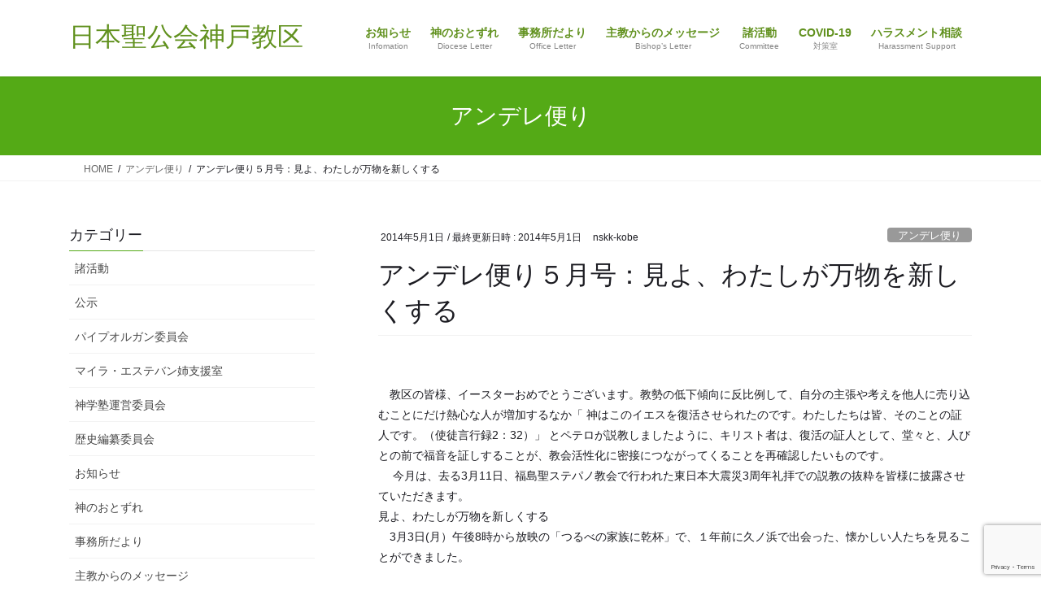

--- FILE ---
content_type: text/html; charset=UTF-8
request_url: https://nskk-kobe.org/238/
body_size: 23189
content:
<!DOCTYPE html>
<html lang="ja">
<head>
<meta charset="utf-8">
<meta http-equiv="X-UA-Compatible" content="IE=edge">
<meta name="viewport" content="width=device-width, initial-scale=1">

<title>アンデレ便り５月号：見よ、わたしが万物を新しくする | 日本聖公会神戸教区</title>
<meta name='robots' content='max-image-preview:large' />
<link rel='dns-prefetch' href='//webfonts.sakura.ne.jp' />
<link rel='dns-prefetch' href='//www.googletagmanager.com' />
<link rel="alternate" type="application/rss+xml" title="日本聖公会神戸教区 &raquo; フィード" href="https://nskk-kobe.org/feed/" />
<link rel="alternate" type="application/rss+xml" title="日本聖公会神戸教区 &raquo; コメントフィード" href="https://nskk-kobe.org/comments/feed/" />
<link rel="alternate" title="oEmbed (JSON)" type="application/json+oembed" href="https://nskk-kobe.org/wp-json/oembed/1.0/embed?url=https%3A%2F%2Fnskk-kobe.org%2F238%2F" />
<link rel="alternate" title="oEmbed (XML)" type="text/xml+oembed" href="https://nskk-kobe.org/wp-json/oembed/1.0/embed?url=https%3A%2F%2Fnskk-kobe.org%2F238%2F&#038;format=xml" />
<meta name="description" content="　　 　教区の皆様、イースターおめでとうございます。教勢の低下傾向に反比例して、自分の主張や考えを他人に売り込むことにだけ熱心な人が増加するなか「 神はこのイエスを復活させられたのです。わたしたちは皆、そのことの証人です [&hellip;]" /><style id='wp-img-auto-sizes-contain-inline-css' type='text/css'>
img:is([sizes=auto i],[sizes^="auto," i]){contain-intrinsic-size:3000px 1500px}
/*# sourceURL=wp-img-auto-sizes-contain-inline-css */
</style>
<link rel='stylesheet' id='vkExUnit_common_style-css' href='https://nskk-kobe.org/wp-content/plugins/vk-all-in-one-expansion-unit/assets/css/vkExUnit_style.css?ver=9.113.0.1' type='text/css' media='all' />
<style id='vkExUnit_common_style-inline-css' type='text/css'>
:root {--ver_page_top_button_url:url(https://nskk-kobe.org/wp-content/plugins/vk-all-in-one-expansion-unit/assets/images/to-top-btn-icon.svg);}@font-face {font-weight: normal;font-style: normal;font-family: "vk_sns";src: url("https://nskk-kobe.org/wp-content/plugins/vk-all-in-one-expansion-unit/inc/sns/icons/fonts/vk_sns.eot?-bq20cj");src: url("https://nskk-kobe.org/wp-content/plugins/vk-all-in-one-expansion-unit/inc/sns/icons/fonts/vk_sns.eot?#iefix-bq20cj") format("embedded-opentype"),url("https://nskk-kobe.org/wp-content/plugins/vk-all-in-one-expansion-unit/inc/sns/icons/fonts/vk_sns.woff?-bq20cj") format("woff"),url("https://nskk-kobe.org/wp-content/plugins/vk-all-in-one-expansion-unit/inc/sns/icons/fonts/vk_sns.ttf?-bq20cj") format("truetype"),url("https://nskk-kobe.org/wp-content/plugins/vk-all-in-one-expansion-unit/inc/sns/icons/fonts/vk_sns.svg?-bq20cj#vk_sns") format("svg");}
.veu_promotion-alert__content--text {border: 1px solid rgba(0,0,0,0.125);padding: 0.5em 1em;border-radius: var(--vk-size-radius);margin-bottom: var(--vk-margin-block-bottom);font-size: 0.875rem;}/* Alert Content部分に段落タグを入れた場合に最後の段落の余白を0にする */.veu_promotion-alert__content--text p:last-of-type{margin-bottom:0;margin-top: 0;}
/*# sourceURL=vkExUnit_common_style-inline-css */
</style>
<style id='wp-emoji-styles-inline-css' type='text/css'>

	img.wp-smiley, img.emoji {
		display: inline !important;
		border: none !important;
		box-shadow: none !important;
		height: 1em !important;
		width: 1em !important;
		margin: 0 0.07em !important;
		vertical-align: -0.1em !important;
		background: none !important;
		padding: 0 !important;
	}
/*# sourceURL=wp-emoji-styles-inline-css */
</style>
<style id='wp-block-library-inline-css' type='text/css'>
:root{--wp-block-synced-color:#7a00df;--wp-block-synced-color--rgb:122,0,223;--wp-bound-block-color:var(--wp-block-synced-color);--wp-editor-canvas-background:#ddd;--wp-admin-theme-color:#007cba;--wp-admin-theme-color--rgb:0,124,186;--wp-admin-theme-color-darker-10:#006ba1;--wp-admin-theme-color-darker-10--rgb:0,107,160.5;--wp-admin-theme-color-darker-20:#005a87;--wp-admin-theme-color-darker-20--rgb:0,90,135;--wp-admin-border-width-focus:2px}@media (min-resolution:192dpi){:root{--wp-admin-border-width-focus:1.5px}}.wp-element-button{cursor:pointer}:root .has-very-light-gray-background-color{background-color:#eee}:root .has-very-dark-gray-background-color{background-color:#313131}:root .has-very-light-gray-color{color:#eee}:root .has-very-dark-gray-color{color:#313131}:root .has-vivid-green-cyan-to-vivid-cyan-blue-gradient-background{background:linear-gradient(135deg,#00d084,#0693e3)}:root .has-purple-crush-gradient-background{background:linear-gradient(135deg,#34e2e4,#4721fb 50%,#ab1dfe)}:root .has-hazy-dawn-gradient-background{background:linear-gradient(135deg,#faaca8,#dad0ec)}:root .has-subdued-olive-gradient-background{background:linear-gradient(135deg,#fafae1,#67a671)}:root .has-atomic-cream-gradient-background{background:linear-gradient(135deg,#fdd79a,#004a59)}:root .has-nightshade-gradient-background{background:linear-gradient(135deg,#330968,#31cdcf)}:root .has-midnight-gradient-background{background:linear-gradient(135deg,#020381,#2874fc)}:root{--wp--preset--font-size--normal:16px;--wp--preset--font-size--huge:42px}.has-regular-font-size{font-size:1em}.has-larger-font-size{font-size:2.625em}.has-normal-font-size{font-size:var(--wp--preset--font-size--normal)}.has-huge-font-size{font-size:var(--wp--preset--font-size--huge)}.has-text-align-center{text-align:center}.has-text-align-left{text-align:left}.has-text-align-right{text-align:right}.has-fit-text{white-space:nowrap!important}#end-resizable-editor-section{display:none}.aligncenter{clear:both}.items-justified-left{justify-content:flex-start}.items-justified-center{justify-content:center}.items-justified-right{justify-content:flex-end}.items-justified-space-between{justify-content:space-between}.screen-reader-text{border:0;clip-path:inset(50%);height:1px;margin:-1px;overflow:hidden;padding:0;position:absolute;width:1px;word-wrap:normal!important}.screen-reader-text:focus{background-color:#ddd;clip-path:none;color:#444;display:block;font-size:1em;height:auto;left:5px;line-height:normal;padding:15px 23px 14px;text-decoration:none;top:5px;width:auto;z-index:100000}html :where(.has-border-color){border-style:solid}html :where([style*=border-top-color]){border-top-style:solid}html :where([style*=border-right-color]){border-right-style:solid}html :where([style*=border-bottom-color]){border-bottom-style:solid}html :where([style*=border-left-color]){border-left-style:solid}html :where([style*=border-width]){border-style:solid}html :where([style*=border-top-width]){border-top-style:solid}html :where([style*=border-right-width]){border-right-style:solid}html :where([style*=border-bottom-width]){border-bottom-style:solid}html :where([style*=border-left-width]){border-left-style:solid}html :where(img[class*=wp-image-]){height:auto;max-width:100%}:where(figure){margin:0 0 1em}html :where(.is-position-sticky){--wp-admin--admin-bar--position-offset:var(--wp-admin--admin-bar--height,0px)}@media screen and (max-width:600px){html :where(.is-position-sticky){--wp-admin--admin-bar--position-offset:0px}}
.vk-cols--reverse{flex-direction:row-reverse}.vk-cols--hasbtn{margin-bottom:0}.vk-cols--hasbtn>.row>.vk_gridColumn_item,.vk-cols--hasbtn>.wp-block-column{position:relative;padding-bottom:3em}.vk-cols--hasbtn>.row>.vk_gridColumn_item>.wp-block-buttons,.vk-cols--hasbtn>.row>.vk_gridColumn_item>.vk_button,.vk-cols--hasbtn>.wp-block-column>.wp-block-buttons,.vk-cols--hasbtn>.wp-block-column>.vk_button{position:absolute;bottom:0;width:100%}.vk-cols--fit.wp-block-columns{gap:0}.vk-cols--fit.wp-block-columns,.vk-cols--fit.wp-block-columns:not(.is-not-stacked-on-mobile){margin-top:0;margin-bottom:0;justify-content:space-between}.vk-cols--fit.wp-block-columns>.wp-block-column *:last-child,.vk-cols--fit.wp-block-columns:not(.is-not-stacked-on-mobile)>.wp-block-column *:last-child{margin-bottom:0}.vk-cols--fit.wp-block-columns>.wp-block-column>.wp-block-cover,.vk-cols--fit.wp-block-columns:not(.is-not-stacked-on-mobile)>.wp-block-column>.wp-block-cover{margin-top:0}.vk-cols--fit.wp-block-columns.has-background,.vk-cols--fit.wp-block-columns:not(.is-not-stacked-on-mobile).has-background{padding:0}@media(max-width: 599px){.vk-cols--fit.wp-block-columns:not(.has-background)>.wp-block-column:not(.has-background),.vk-cols--fit.wp-block-columns:not(.is-not-stacked-on-mobile):not(.has-background)>.wp-block-column:not(.has-background){padding-left:0 !important;padding-right:0 !important}}@media(min-width: 782px){.vk-cols--fit.wp-block-columns .block-editor-block-list__block.wp-block-column:not(:first-child),.vk-cols--fit.wp-block-columns>.wp-block-column:not(:first-child),.vk-cols--fit.wp-block-columns:not(.is-not-stacked-on-mobile) .block-editor-block-list__block.wp-block-column:not(:first-child),.vk-cols--fit.wp-block-columns:not(.is-not-stacked-on-mobile)>.wp-block-column:not(:first-child){margin-left:0}}@media(min-width: 600px)and (max-width: 781px){.vk-cols--fit.wp-block-columns .wp-block-column:nth-child(2n),.vk-cols--fit.wp-block-columns:not(.is-not-stacked-on-mobile) .wp-block-column:nth-child(2n){margin-left:0}.vk-cols--fit.wp-block-columns .wp-block-column:not(:only-child),.vk-cols--fit.wp-block-columns:not(.is-not-stacked-on-mobile) .wp-block-column:not(:only-child){flex-basis:50% !important}}.vk-cols--fit--gap1.wp-block-columns{gap:1px}@media(min-width: 600px)and (max-width: 781px){.vk-cols--fit--gap1.wp-block-columns .wp-block-column:not(:only-child){flex-basis:calc(50% - 1px) !important}}.vk-cols--fit.vk-cols--grid>.block-editor-block-list__block,.vk-cols--fit.vk-cols--grid>.wp-block-column,.vk-cols--fit.vk-cols--grid:not(.is-not-stacked-on-mobile)>.block-editor-block-list__block,.vk-cols--fit.vk-cols--grid:not(.is-not-stacked-on-mobile)>.wp-block-column{flex-basis:50%;box-sizing:border-box}@media(max-width: 599px){.vk-cols--fit.vk-cols--grid.vk-cols--grid--alignfull>.wp-block-column:nth-child(2)>.wp-block-cover,.vk-cols--fit.vk-cols--grid.vk-cols--grid--alignfull>.wp-block-column:nth-child(2)>.vk_outer,.vk-cols--fit.vk-cols--grid:not(.is-not-stacked-on-mobile).vk-cols--grid--alignfull>.wp-block-column:nth-child(2)>.wp-block-cover,.vk-cols--fit.vk-cols--grid:not(.is-not-stacked-on-mobile).vk-cols--grid--alignfull>.wp-block-column:nth-child(2)>.vk_outer{width:100vw;margin-right:calc((100% - 100vw)/2);margin-left:calc((100% - 100vw)/2)}}@media(min-width: 600px){.vk-cols--fit.vk-cols--grid.vk-cols--grid--alignfull>.wp-block-column:nth-child(2)>.wp-block-cover,.vk-cols--fit.vk-cols--grid.vk-cols--grid--alignfull>.wp-block-column:nth-child(2)>.vk_outer,.vk-cols--fit.vk-cols--grid:not(.is-not-stacked-on-mobile).vk-cols--grid--alignfull>.wp-block-column:nth-child(2)>.wp-block-cover,.vk-cols--fit.vk-cols--grid:not(.is-not-stacked-on-mobile).vk-cols--grid--alignfull>.wp-block-column:nth-child(2)>.vk_outer{margin-right:calc(100% - 50vw);width:50vw}}@media(min-width: 600px){.vk-cols--fit.vk-cols--grid.vk-cols--grid--alignfull.vk-cols--reverse>.wp-block-column,.vk-cols--fit.vk-cols--grid:not(.is-not-stacked-on-mobile).vk-cols--grid--alignfull.vk-cols--reverse>.wp-block-column{margin-left:0;margin-right:0}.vk-cols--fit.vk-cols--grid.vk-cols--grid--alignfull.vk-cols--reverse>.wp-block-column:nth-child(2)>.wp-block-cover,.vk-cols--fit.vk-cols--grid.vk-cols--grid--alignfull.vk-cols--reverse>.wp-block-column:nth-child(2)>.vk_outer,.vk-cols--fit.vk-cols--grid:not(.is-not-stacked-on-mobile).vk-cols--grid--alignfull.vk-cols--reverse>.wp-block-column:nth-child(2)>.wp-block-cover,.vk-cols--fit.vk-cols--grid:not(.is-not-stacked-on-mobile).vk-cols--grid--alignfull.vk-cols--reverse>.wp-block-column:nth-child(2)>.vk_outer{margin-left:calc(100% - 50vw)}}.vk-cols--menu h2,.vk-cols--menu h3,.vk-cols--menu h4,.vk-cols--menu h5{margin-bottom:.2em;text-shadow:#000 0 0 10px}.vk-cols--menu h2:first-child,.vk-cols--menu h3:first-child,.vk-cols--menu h4:first-child,.vk-cols--menu h5:first-child{margin-top:0}.vk-cols--menu p{margin-bottom:1rem;text-shadow:#000 0 0 10px}.vk-cols--menu .wp-block-cover__inner-container:last-child{margin-bottom:0}.vk-cols--fitbnrs .wp-block-column .wp-block-cover:hover img{filter:unset}.vk-cols--fitbnrs .wp-block-column .wp-block-cover:hover{background-color:unset}.vk-cols--fitbnrs .wp-block-column .wp-block-cover:hover .wp-block-cover__image-background{filter:unset !important}.vk-cols--fitbnrs .wp-block-cover .wp-block-cover__inner-container{position:absolute;height:100%;width:100%}.vk-cols--fitbnrs .vk_button{height:100%;margin:0}.vk-cols--fitbnrs .vk_button .vk_button_btn,.vk-cols--fitbnrs .vk_button .btn{height:100%;width:100%;border:none;box-shadow:none;background-color:unset !important;transition:unset}.vk-cols--fitbnrs .vk_button .vk_button_btn:hover,.vk-cols--fitbnrs .vk_button .btn:hover{transition:unset}.vk-cols--fitbnrs .vk_button .vk_button_btn:after,.vk-cols--fitbnrs .vk_button .btn:after{border:none}.vk-cols--fitbnrs .vk_button .vk_button_link_txt{width:100%;position:absolute;top:50%;left:50%;transform:translateY(-50%) translateX(-50%);font-size:2rem;text-shadow:#000 0 0 10px}.vk-cols--fitbnrs .vk_button .vk_button_link_subCaption{width:100%;position:absolute;top:calc(50% + 2.2em);left:50%;transform:translateY(-50%) translateX(-50%);text-shadow:#000 0 0 10px}@media(min-width: 992px){.vk-cols--media.wp-block-columns{gap:3rem}}.vk-fit-map figure{margin-bottom:0}.vk-fit-map iframe{position:relative;margin-bottom:0;display:block;max-height:400px;width:100vw}.vk-fit-map:is(.alignfull,.alignwide) div{max-width:100%}.vk-table--th--width25 :where(tr>*:first-child){width:25%}.vk-table--th--width30 :where(tr>*:first-child){width:30%}.vk-table--th--width35 :where(tr>*:first-child){width:35%}.vk-table--th--width40 :where(tr>*:first-child){width:40%}.vk-table--th--bg-bright :where(tr>*:first-child){background-color:var(--wp--preset--color--bg-secondary, rgba(0, 0, 0, 0.05))}@media(max-width: 599px){.vk-table--mobile-block :is(th,td){width:100%;display:block}.vk-table--mobile-block.wp-block-table table :is(th,td){border-top:none}}.vk-table--width--th25 :where(tr>*:first-child){width:25%}.vk-table--width--th30 :where(tr>*:first-child){width:30%}.vk-table--width--th35 :where(tr>*:first-child){width:35%}.vk-table--width--th40 :where(tr>*:first-child){width:40%}.no-margin{margin:0}@media(max-width: 599px){.wp-block-image.vk-aligncenter--mobile>.alignright{float:none;margin-left:auto;margin-right:auto}.vk-no-padding-horizontal--mobile{padding-left:0 !important;padding-right:0 !important}}
/* VK Color Palettes */

/*# sourceURL=wp-block-library-inline-css */
</style><style id='global-styles-inline-css' type='text/css'>
:root{--wp--preset--aspect-ratio--square: 1;--wp--preset--aspect-ratio--4-3: 4/3;--wp--preset--aspect-ratio--3-4: 3/4;--wp--preset--aspect-ratio--3-2: 3/2;--wp--preset--aspect-ratio--2-3: 2/3;--wp--preset--aspect-ratio--16-9: 16/9;--wp--preset--aspect-ratio--9-16: 9/16;--wp--preset--color--black: #000000;--wp--preset--color--cyan-bluish-gray: #abb8c3;--wp--preset--color--white: #ffffff;--wp--preset--color--pale-pink: #f78da7;--wp--preset--color--vivid-red: #cf2e2e;--wp--preset--color--luminous-vivid-orange: #ff6900;--wp--preset--color--luminous-vivid-amber: #fcb900;--wp--preset--color--light-green-cyan: #7bdcb5;--wp--preset--color--vivid-green-cyan: #00d084;--wp--preset--color--pale-cyan-blue: #8ed1fc;--wp--preset--color--vivid-cyan-blue: #0693e3;--wp--preset--color--vivid-purple: #9b51e0;--wp--preset--gradient--vivid-cyan-blue-to-vivid-purple: linear-gradient(135deg,rgb(6,147,227) 0%,rgb(155,81,224) 100%);--wp--preset--gradient--light-green-cyan-to-vivid-green-cyan: linear-gradient(135deg,rgb(122,220,180) 0%,rgb(0,208,130) 100%);--wp--preset--gradient--luminous-vivid-amber-to-luminous-vivid-orange: linear-gradient(135deg,rgb(252,185,0) 0%,rgb(255,105,0) 100%);--wp--preset--gradient--luminous-vivid-orange-to-vivid-red: linear-gradient(135deg,rgb(255,105,0) 0%,rgb(207,46,46) 100%);--wp--preset--gradient--very-light-gray-to-cyan-bluish-gray: linear-gradient(135deg,rgb(238,238,238) 0%,rgb(169,184,195) 100%);--wp--preset--gradient--cool-to-warm-spectrum: linear-gradient(135deg,rgb(74,234,220) 0%,rgb(151,120,209) 20%,rgb(207,42,186) 40%,rgb(238,44,130) 60%,rgb(251,105,98) 80%,rgb(254,248,76) 100%);--wp--preset--gradient--blush-light-purple: linear-gradient(135deg,rgb(255,206,236) 0%,rgb(152,150,240) 100%);--wp--preset--gradient--blush-bordeaux: linear-gradient(135deg,rgb(254,205,165) 0%,rgb(254,45,45) 50%,rgb(107,0,62) 100%);--wp--preset--gradient--luminous-dusk: linear-gradient(135deg,rgb(255,203,112) 0%,rgb(199,81,192) 50%,rgb(65,88,208) 100%);--wp--preset--gradient--pale-ocean: linear-gradient(135deg,rgb(255,245,203) 0%,rgb(182,227,212) 50%,rgb(51,167,181) 100%);--wp--preset--gradient--electric-grass: linear-gradient(135deg,rgb(202,248,128) 0%,rgb(113,206,126) 100%);--wp--preset--gradient--midnight: linear-gradient(135deg,rgb(2,3,129) 0%,rgb(40,116,252) 100%);--wp--preset--font-size--small: 13px;--wp--preset--font-size--medium: 20px;--wp--preset--font-size--large: 36px;--wp--preset--font-size--x-large: 42px;--wp--preset--spacing--20: 0.44rem;--wp--preset--spacing--30: 0.67rem;--wp--preset--spacing--40: 1rem;--wp--preset--spacing--50: 1.5rem;--wp--preset--spacing--60: 2.25rem;--wp--preset--spacing--70: 3.38rem;--wp--preset--spacing--80: 5.06rem;--wp--preset--shadow--natural: 6px 6px 9px rgba(0, 0, 0, 0.2);--wp--preset--shadow--deep: 12px 12px 50px rgba(0, 0, 0, 0.4);--wp--preset--shadow--sharp: 6px 6px 0px rgba(0, 0, 0, 0.2);--wp--preset--shadow--outlined: 6px 6px 0px -3px rgb(255, 255, 255), 6px 6px rgb(0, 0, 0);--wp--preset--shadow--crisp: 6px 6px 0px rgb(0, 0, 0);}:where(.is-layout-flex){gap: 0.5em;}:where(.is-layout-grid){gap: 0.5em;}body .is-layout-flex{display: flex;}.is-layout-flex{flex-wrap: wrap;align-items: center;}.is-layout-flex > :is(*, div){margin: 0;}body .is-layout-grid{display: grid;}.is-layout-grid > :is(*, div){margin: 0;}:where(.wp-block-columns.is-layout-flex){gap: 2em;}:where(.wp-block-columns.is-layout-grid){gap: 2em;}:where(.wp-block-post-template.is-layout-flex){gap: 1.25em;}:where(.wp-block-post-template.is-layout-grid){gap: 1.25em;}.has-black-color{color: var(--wp--preset--color--black) !important;}.has-cyan-bluish-gray-color{color: var(--wp--preset--color--cyan-bluish-gray) !important;}.has-white-color{color: var(--wp--preset--color--white) !important;}.has-pale-pink-color{color: var(--wp--preset--color--pale-pink) !important;}.has-vivid-red-color{color: var(--wp--preset--color--vivid-red) !important;}.has-luminous-vivid-orange-color{color: var(--wp--preset--color--luminous-vivid-orange) !important;}.has-luminous-vivid-amber-color{color: var(--wp--preset--color--luminous-vivid-amber) !important;}.has-light-green-cyan-color{color: var(--wp--preset--color--light-green-cyan) !important;}.has-vivid-green-cyan-color{color: var(--wp--preset--color--vivid-green-cyan) !important;}.has-pale-cyan-blue-color{color: var(--wp--preset--color--pale-cyan-blue) !important;}.has-vivid-cyan-blue-color{color: var(--wp--preset--color--vivid-cyan-blue) !important;}.has-vivid-purple-color{color: var(--wp--preset--color--vivid-purple) !important;}.has-black-background-color{background-color: var(--wp--preset--color--black) !important;}.has-cyan-bluish-gray-background-color{background-color: var(--wp--preset--color--cyan-bluish-gray) !important;}.has-white-background-color{background-color: var(--wp--preset--color--white) !important;}.has-pale-pink-background-color{background-color: var(--wp--preset--color--pale-pink) !important;}.has-vivid-red-background-color{background-color: var(--wp--preset--color--vivid-red) !important;}.has-luminous-vivid-orange-background-color{background-color: var(--wp--preset--color--luminous-vivid-orange) !important;}.has-luminous-vivid-amber-background-color{background-color: var(--wp--preset--color--luminous-vivid-amber) !important;}.has-light-green-cyan-background-color{background-color: var(--wp--preset--color--light-green-cyan) !important;}.has-vivid-green-cyan-background-color{background-color: var(--wp--preset--color--vivid-green-cyan) !important;}.has-pale-cyan-blue-background-color{background-color: var(--wp--preset--color--pale-cyan-blue) !important;}.has-vivid-cyan-blue-background-color{background-color: var(--wp--preset--color--vivid-cyan-blue) !important;}.has-vivid-purple-background-color{background-color: var(--wp--preset--color--vivid-purple) !important;}.has-black-border-color{border-color: var(--wp--preset--color--black) !important;}.has-cyan-bluish-gray-border-color{border-color: var(--wp--preset--color--cyan-bluish-gray) !important;}.has-white-border-color{border-color: var(--wp--preset--color--white) !important;}.has-pale-pink-border-color{border-color: var(--wp--preset--color--pale-pink) !important;}.has-vivid-red-border-color{border-color: var(--wp--preset--color--vivid-red) !important;}.has-luminous-vivid-orange-border-color{border-color: var(--wp--preset--color--luminous-vivid-orange) !important;}.has-luminous-vivid-amber-border-color{border-color: var(--wp--preset--color--luminous-vivid-amber) !important;}.has-light-green-cyan-border-color{border-color: var(--wp--preset--color--light-green-cyan) !important;}.has-vivid-green-cyan-border-color{border-color: var(--wp--preset--color--vivid-green-cyan) !important;}.has-pale-cyan-blue-border-color{border-color: var(--wp--preset--color--pale-cyan-blue) !important;}.has-vivid-cyan-blue-border-color{border-color: var(--wp--preset--color--vivid-cyan-blue) !important;}.has-vivid-purple-border-color{border-color: var(--wp--preset--color--vivid-purple) !important;}.has-vivid-cyan-blue-to-vivid-purple-gradient-background{background: var(--wp--preset--gradient--vivid-cyan-blue-to-vivid-purple) !important;}.has-light-green-cyan-to-vivid-green-cyan-gradient-background{background: var(--wp--preset--gradient--light-green-cyan-to-vivid-green-cyan) !important;}.has-luminous-vivid-amber-to-luminous-vivid-orange-gradient-background{background: var(--wp--preset--gradient--luminous-vivid-amber-to-luminous-vivid-orange) !important;}.has-luminous-vivid-orange-to-vivid-red-gradient-background{background: var(--wp--preset--gradient--luminous-vivid-orange-to-vivid-red) !important;}.has-very-light-gray-to-cyan-bluish-gray-gradient-background{background: var(--wp--preset--gradient--very-light-gray-to-cyan-bluish-gray) !important;}.has-cool-to-warm-spectrum-gradient-background{background: var(--wp--preset--gradient--cool-to-warm-spectrum) !important;}.has-blush-light-purple-gradient-background{background: var(--wp--preset--gradient--blush-light-purple) !important;}.has-blush-bordeaux-gradient-background{background: var(--wp--preset--gradient--blush-bordeaux) !important;}.has-luminous-dusk-gradient-background{background: var(--wp--preset--gradient--luminous-dusk) !important;}.has-pale-ocean-gradient-background{background: var(--wp--preset--gradient--pale-ocean) !important;}.has-electric-grass-gradient-background{background: var(--wp--preset--gradient--electric-grass) !important;}.has-midnight-gradient-background{background: var(--wp--preset--gradient--midnight) !important;}.has-small-font-size{font-size: var(--wp--preset--font-size--small) !important;}.has-medium-font-size{font-size: var(--wp--preset--font-size--medium) !important;}.has-large-font-size{font-size: var(--wp--preset--font-size--large) !important;}.has-x-large-font-size{font-size: var(--wp--preset--font-size--x-large) !important;}
/*# sourceURL=global-styles-inline-css */
</style>

<style id='classic-theme-styles-inline-css' type='text/css'>
/*! This file is auto-generated */
.wp-block-button__link{color:#fff;background-color:#32373c;border-radius:9999px;box-shadow:none;text-decoration:none;padding:calc(.667em + 2px) calc(1.333em + 2px);font-size:1.125em}.wp-block-file__button{background:#32373c;color:#fff;text-decoration:none}
/*# sourceURL=/wp-includes/css/classic-themes.min.css */
</style>
<link rel='stylesheet' id='contact-form-7-css' href='https://nskk-kobe.org/wp-content/plugins/contact-form-7/includes/css/styles.css?ver=6.1.4' type='text/css' media='all' />
<link rel='stylesheet' id='cf7msm_styles-css' href='https://nskk-kobe.org/wp-content/plugins/contact-form-7-multi-step-module/resources/cf7msm.css?ver=4.5' type='text/css' media='all' />
<link rel='stylesheet' id='whats-new-style-css' href='https://nskk-kobe.org/wp-content/plugins/whats-new-genarator/whats-new.css?ver=2.0.2' type='text/css' media='all' />
<link rel='stylesheet' id='vk-swiper-style-css' href='https://nskk-kobe.org/wp-content/plugins/vk-blocks/vendor/vektor-inc/vk-swiper/src/assets/css/swiper-bundle.min.css?ver=11.0.2' type='text/css' media='all' />
<link rel='stylesheet' id='bootstrap-4-style-css' href='https://nskk-kobe.org/wp-content/themes/lightning/_g2/library/bootstrap-4/css/bootstrap.min.css?ver=4.5.0' type='text/css' media='all' />
<link rel='stylesheet' id='lightning-common-style-css' href='https://nskk-kobe.org/wp-content/themes/lightning/_g2/assets/css/common.css?ver=15.33.1' type='text/css' media='all' />
<style id='lightning-common-style-inline-css' type='text/css'>
/* vk-mobile-nav */:root {--vk-mobile-nav-menu-btn-bg-src: url("https://nskk-kobe.org/wp-content/themes/lightning/_g2/inc/vk-mobile-nav/package/images/vk-menu-btn-black.svg");--vk-mobile-nav-menu-btn-close-bg-src: url("https://nskk-kobe.org/wp-content/themes/lightning/_g2/inc/vk-mobile-nav/package/images/vk-menu-close-black.svg");--vk-menu-acc-icon-open-black-bg-src: url("https://nskk-kobe.org/wp-content/themes/lightning/_g2/inc/vk-mobile-nav/package/images/vk-menu-acc-icon-open-black.svg");--vk-menu-acc-icon-open-white-bg-src: url("https://nskk-kobe.org/wp-content/themes/lightning/_g2/inc/vk-mobile-nav/package/images/vk-menu-acc-icon-open-white.svg");--vk-menu-acc-icon-close-black-bg-src: url("https://nskk-kobe.org/wp-content/themes/lightning/_g2/inc/vk-mobile-nav/package/images/vk-menu-close-black.svg");--vk-menu-acc-icon-close-white-bg-src: url("https://nskk-kobe.org/wp-content/themes/lightning/_g2/inc/vk-mobile-nav/package/images/vk-menu-close-white.svg");}
/*# sourceURL=lightning-common-style-inline-css */
</style>
<link rel='stylesheet' id='lightning-design-style-css' href='https://nskk-kobe.org/wp-content/themes/lightning/_g2/design-skin/origin2/css/style.css?ver=15.33.1' type='text/css' media='all' />
<style id='lightning-design-style-inline-css' type='text/css'>
:root {--color-key:#54aa16;--wp--preset--color--vk-color-primary:#54aa16;--color-key-dark:#395918;}
/* ltg common custom */:root {--vk-menu-acc-btn-border-color:#333;--vk-color-primary:#54aa16;--vk-color-primary-dark:#395918;--vk-color-primary-vivid:#5cbb18;--color-key:#54aa16;--wp--preset--color--vk-color-primary:#54aa16;--color-key-dark:#395918;}.veu_color_txt_key { color:#395918 ; }.veu_color_bg_key { background-color:#395918 ; }.veu_color_border_key { border-color:#395918 ; }.btn-default { border-color:#54aa16;color:#54aa16;}.btn-default:focus,.btn-default:hover { border-color:#54aa16;background-color: #54aa16; }.wp-block-search__button,.btn-primary { background-color:#54aa16;border-color:#395918; }.wp-block-search__button:focus,.wp-block-search__button:hover,.btn-primary:not(:disabled):not(.disabled):active,.btn-primary:focus,.btn-primary:hover { background-color:#395918;border-color:#54aa16; }.btn-outline-primary { color : #54aa16 ; border-color:#54aa16; }.btn-outline-primary:not(:disabled):not(.disabled):active,.btn-outline-primary:focus,.btn-outline-primary:hover { color : #fff; background-color:#54aa16;border-color:#395918; }a { color:#337ab7; }
.tagcloud a:before { font-family: "Font Awesome 7 Free";content: "\f02b";font-weight: bold; }
.media .media-body .media-heading a:hover { color:#54aa16; }@media (min-width: 768px){.gMenu > li:before,.gMenu > li.menu-item-has-children::after { border-bottom-color:#395918 }.gMenu li li { background-color:#395918 }.gMenu li li a:hover { background-color:#54aa16; }} /* @media (min-width: 768px) */.page-header { background-color:#54aa16; }h2,.mainSection-title { border-top-color:#54aa16; }h3:after,.subSection-title:after { border-bottom-color:#54aa16; }ul.page-numbers li span.page-numbers.current,.page-link dl .post-page-numbers.current { background-color:#54aa16; }.pager li > a { border-color:#54aa16;color:#54aa16;}.pager li > a:hover { background-color:#54aa16;color:#fff;}.siteFooter { border-top-color:#54aa16; }dt { border-left-color:#54aa16; }:root {--g_nav_main_acc_icon_open_url:url(https://nskk-kobe.org/wp-content/themes/lightning/_g2/inc/vk-mobile-nav/package/images/vk-menu-acc-icon-open-black.svg);--g_nav_main_acc_icon_close_url: url(https://nskk-kobe.org/wp-content/themes/lightning/_g2/inc/vk-mobile-nav/package/images/vk-menu-close-black.svg);--g_nav_sub_acc_icon_open_url: url(https://nskk-kobe.org/wp-content/themes/lightning/_g2/inc/vk-mobile-nav/package/images/vk-menu-acc-icon-open-white.svg);--g_nav_sub_acc_icon_close_url: url(https://nskk-kobe.org/wp-content/themes/lightning/_g2/inc/vk-mobile-nav/package/images/vk-menu-close-white.svg);}
/*# sourceURL=lightning-design-style-inline-css */
</style>
<link rel='stylesheet' id='veu-cta-css' href='https://nskk-kobe.org/wp-content/plugins/vk-all-in-one-expansion-unit/inc/call-to-action/package/assets/css/style.css?ver=9.113.0.1' type='text/css' media='all' />
<link rel='stylesheet' id='vk-blocks-build-css-css' href='https://nskk-kobe.org/wp-content/plugins/vk-blocks/build/block-build.css?ver=1.115.2.1' type='text/css' media='all' />
<style id='vk-blocks-build-css-inline-css' type='text/css'>

	:root {
		--vk_image-mask-circle: url(https://nskk-kobe.org/wp-content/plugins/vk-blocks/inc/vk-blocks/images/circle.svg);
		--vk_image-mask-wave01: url(https://nskk-kobe.org/wp-content/plugins/vk-blocks/inc/vk-blocks/images/wave01.svg);
		--vk_image-mask-wave02: url(https://nskk-kobe.org/wp-content/plugins/vk-blocks/inc/vk-blocks/images/wave02.svg);
		--vk_image-mask-wave03: url(https://nskk-kobe.org/wp-content/plugins/vk-blocks/inc/vk-blocks/images/wave03.svg);
		--vk_image-mask-wave04: url(https://nskk-kobe.org/wp-content/plugins/vk-blocks/inc/vk-blocks/images/wave04.svg);
	}
	

	:root {

		--vk-balloon-border-width:1px;

		--vk-balloon-speech-offset:-12px;
	}
	

	:root {
		--vk_flow-arrow: url(https://nskk-kobe.org/wp-content/plugins/vk-blocks/inc/vk-blocks/images/arrow_bottom.svg);
	}
	
/*# sourceURL=vk-blocks-build-css-inline-css */
</style>
<link rel='stylesheet' id='lightning-theme-style-css' href='https://nskk-kobe.org/wp-content/themes/lightning-child_easter/style.css?ver=11.0.9.1680933490' type='text/css' media='all' />
<link rel='stylesheet' id='vk-font-awesome-css' href='https://nskk-kobe.org/wp-content/themes/lightning/vendor/vektor-inc/font-awesome-versions/src/font-awesome/css/all.min.css?ver=7.1.0' type='text/css' media='all' />
<link rel='stylesheet' id='fancybox-css' href='https://nskk-kobe.org/wp-content/plugins/easy-fancybox/fancybox/1.5.4/jquery.fancybox.min.css?ver=6.9' type='text/css' media='screen' />
<style id='fancybox-inline-css' type='text/css'>
#fancybox-outer{background:#ffffff}#fancybox-content{background:#ffffff;border-color:#ffffff;color:#000000;}#fancybox-title,#fancybox-title-float-main{color:#fff}
/*# sourceURL=fancybox-inline-css */
</style>
<script type="text/javascript" src="https://nskk-kobe.org/wp-includes/js/jquery/jquery.min.js?ver=3.7.1" id="jquery-core-js"></script>
<script type="text/javascript" src="https://nskk-kobe.org/wp-includes/js/jquery/jquery-migrate.min.js?ver=3.4.1" id="jquery-migrate-js"></script>
<script type="text/javascript" src="//webfonts.sakura.ne.jp/js/sakurav3.js?fadein=0&amp;ver=3.1.4" id="typesquare_std-js"></script>

<!-- Site Kit によって追加された Google タグ（gtag.js）スニペット -->
<!-- Google アナリティクス スニペット (Site Kit が追加) -->
<script type="text/javascript" src="https://www.googletagmanager.com/gtag/js?id=GT-W6NLBCZ" id="google_gtagjs-js" async></script>
<script type="text/javascript" id="google_gtagjs-js-after">
/* <![CDATA[ */
window.dataLayer = window.dataLayer || [];function gtag(){dataLayer.push(arguments);}
gtag("set","linker",{"domains":["nskk-kobe.org"]});
gtag("js", new Date());
gtag("set", "developer_id.dZTNiMT", true);
gtag("config", "GT-W6NLBCZ");
//# sourceURL=google_gtagjs-js-after
/* ]]> */
</script>
<link rel="https://api.w.org/" href="https://nskk-kobe.org/wp-json/" /><link rel="alternate" title="JSON" type="application/json" href="https://nskk-kobe.org/wp-json/wp/v2/posts/238" /><link rel="EditURI" type="application/rsd+xml" title="RSD" href="https://nskk-kobe.org/xmlrpc.php?rsd" />
<meta name="generator" content="WordPress 6.9" />
<link rel="canonical" href="https://nskk-kobe.org/238/" />
<link rel='shortlink' href='https://nskk-kobe.org/?p=238' />
<style type="text/css">
.feedzy-rss-link-icon:after {
	content: url("https://nskk-kobe.org/wp-content/plugins/feedzy-rss-feeds/img/external-link.png");
	margin-left: 3px;
}
</style>
		<meta name="generator" content="Site Kit by Google 1.170.0" /><style id="lightning-color-custom-for-plugins" type="text/css">/* ltg theme common */.color_key_bg,.color_key_bg_hover:hover{background-color: #54aa16;}.color_key_txt,.color_key_txt_hover:hover{color: #54aa16;}.color_key_border,.color_key_border_hover:hover{border-color: #54aa16;}.color_key_dark_bg,.color_key_dark_bg_hover:hover{background-color: #395918;}.color_key_dark_txt,.color_key_dark_txt_hover:hover{color: #395918;}.color_key_dark_border,.color_key_dark_border_hover:hover{border-color: #395918;}</style><!-- [ VK All in One Expansion Unit OGP ] -->
<meta property="og:site_name" content="日本聖公会神戸教区" />
<meta property="og:url" content="https://nskk-kobe.org/238/" />
<meta property="og:title" content="アンデレ便り５月号：見よ、わたしが万物を新しくする | 日本聖公会神戸教区" />
<meta property="og:description" content="　　 　教区の皆様、イースターおめでとうございます。教勢の低下傾向に反比例して、自分の主張や考えを他人に売り込むことにだけ熱心な人が増加するなか「 神はこのイエスを復活させられたのです。わたしたちは皆、そのことの証人です [&hellip;]" />
<meta property="og:type" content="article" />
<meta property="og:image" content="https://nskk-kobe.org/wp-content/uploads/2020/08/noimageIcon-4.png" />
<meta property="og:image:width" content="139" />
<meta property="og:image:height" content="89" />
<!-- [ / VK All in One Expansion Unit OGP ] -->
<!-- [ VK All in One Expansion Unit twitter card ] -->
<meta name="twitter:card" content="summary_large_image">
<meta name="twitter:description" content="　　 　教区の皆様、イースターおめでとうございます。教勢の低下傾向に反比例して、自分の主張や考えを他人に売り込むことにだけ熱心な人が増加するなか「 神はこのイエスを復活させられたのです。わたしたちは皆、そのことの証人です [&hellip;]">
<meta name="twitter:title" content="アンデレ便り５月号：見よ、わたしが万物を新しくする | 日本聖公会神戸教区">
<meta name="twitter:url" content="https://nskk-kobe.org/238/">
	<meta name="twitter:image" content="https://nskk-kobe.org/wp-content/uploads/2020/08/noimageIcon-4.png">
	<meta name="twitter:domain" content="nskk-kobe.org">
	<!-- [ / VK All in One Expansion Unit twitter card ] -->
	<link rel="icon" href="https://nskk-kobe.org/wp-content/uploads/2020/08/cropped-noimageIcon-4-1-32x32.png" sizes="32x32" />
<link rel="icon" href="https://nskk-kobe.org/wp-content/uploads/2020/08/cropped-noimageIcon-4-1-192x192.png" sizes="192x192" />
<link rel="apple-touch-icon" href="https://nskk-kobe.org/wp-content/uploads/2020/08/cropped-noimageIcon-4-1-180x180.png" />
<meta name="msapplication-TileImage" content="https://nskk-kobe.org/wp-content/uploads/2020/08/cropped-noimageIcon-4-1-270x270.png" />
		<style type="text/css" id="wp-custom-css">
			body    {
    color: #1c1c22;

}

table {
 /* margin: 20px auto;*/
	border-spacing:0rem;
	font-size: 0.5rem;
	background-color:#ffffff;
}
/*テキストカラー*/
.siteHeader_logo a {
	color:#61911e;
	}
.entry-body h3{
	color:#61911e;
}
.gMenu_name{
	color:#61911e;
}
.container{
}

/*テキストカラー*/

dl{
	line-height:120%
}

.tbl_churchlist tr{
		font-size:0.5rem;
}
.tbl_churchlist th {
  background: #f2f7ff;
  border: solid 1px #ccc;
  color: #3a3a3b;
  padding: 5px;
	font-size:0.8rem;
}
.tbl_churchlist td {
　border: solid 5px #ccc;
	border-bottom: solid 1px #b3b3b3;

	padding: 5px;
	font-size:0.8rem;
}


/*スライドショー*/
.carousel-inner {
  max-width:1140px;
  margin: 0 auto;
}
@media screen and (max-width: 640px) {
	
  .last td:last-child {
    border-bottom: solid 1px #ccc;
    width: 100%;
  }
  .tbl_churchlist {
    width: 80%;
  }
  .tbl_churchlist th,
  .tbl_churchlist td {
　　border-bottom: none;
    display: block;
    width: 100%;
  }
	.pref_name {
	background-color:#f2fffc;
  }
	.church_name {
	background-color:#e6f7f4;
  }}

p {
  margin-top: 0;
  margin-bottom: 0;
  line-height: 180%;
	font-size: 0.9rem;
}

.front_pcture {
	margin: -40px;
	padding:-40px;
	
}

footer .copySection p:nth-child(2) {
    display:none !important;
}

.navbar-brand img {
max-height: 80px;
}

#cf-other-text{
	width:60%;
}
#cf-form-text{
	width:140%
}
#cf-label{
	font-size:1rem;
}		</style>
		<!-- [ VK All in One Expansion Unit Article Structure Data ] --><script type="application/ld+json">{"@context":"https://schema.org/","@type":"Article","headline":"アンデレ便り５月号：見よ、わたしが万物を新しくする","image":"https://nskk-kobe.org/wp-content/uploads/2020/08/noimageIcon-4.png","datePublished":"2014-05-01T13:08:59+09:00","dateModified":"2014-05-01T13:08:59+09:00","author":{"@type":"","name":"nskk-kobe","url":"https://nskk-kobe.org/","sameAs":""}}</script><!-- [ / VK All in One Expansion Unit Article Structure Data ] -->
</head>
<body class="wp-singular post-template-default single single-post postid-238 single-format-standard wp-theme-lightning wp-child-theme-lightning-child_easter vk-blocks fa_v7_css post-name-%e3%82%a2%e3%83%b3%e3%83%87%e3%83%ac%e4%be%bf%e3%82%8a%ef%bc%95%e6%9c%88%e5%8f%b7%ef%bc%9a category-letter_from_andrew post-type-post sidebar-fix sidebar-fix-priority-top bootstrap4 device-pc">
<a class="skip-link screen-reader-text" href="#main">コンテンツへスキップ</a>
<a class="skip-link screen-reader-text" href="#vk-mobile-nav">ナビゲーションに移動</a>
<header class="siteHeader">
		<div class="container siteHeadContainer">
		<div class="navbar-header">
						<p class="navbar-brand siteHeader_logo">
			<a href="https://nskk-kobe.org/">
				<span>日本聖公会神戸教区</span>
			</a>
			</p>
					</div>

					<div id="gMenu_outer" class="gMenu_outer">
				<nav class="menu-gnav-container"><ul id="menu-gnav" class="menu gMenu vk-menu-acc"><li id="menu-item-2531" class="menu-item menu-item-type-taxonomy menu-item-object-category"><a title="						" href="https://nskk-kobe.org/category/diary/"><strong class="gMenu_name">お知らせ</strong><span class="gMenu_description">Infomation</span></a></li>
<li id="menu-item-3426" class="menu-item menu-item-type-taxonomy menu-item-object-category"><a title="						" href="https://nskk-kobe.org/category/monthly_magazine/"><strong class="gMenu_name">神のおとずれ</strong><span class="gMenu_description">Diocese Letter</span></a></li>
<li id="menu-item-4611" class="menu-item menu-item-type-taxonomy menu-item-object-category"><a title="						" href="https://nskk-kobe.org/category/information/"><strong class="gMenu_name">事務所だより</strong><span class="gMenu_description">Office Letter</span></a></li>
<li id="menu-item-4612" class="menu-item menu-item-type-taxonomy menu-item-object-category"><a title="						" href="https://nskk-kobe.org/category/bishop/"><strong class="gMenu_name">主教からのメッセージ</strong><span class="gMenu_description">Bishop’s Letter</span></a></li>
<li id="menu-item-4739" class="menu-item menu-item-type-taxonomy menu-item-object-category menu-item-has-children"><a href="https://nskk-kobe.org/category/%e8%ab%b8%e6%b4%bb%e5%8b%95/"><strong class="gMenu_name">諸活動</strong><span class="gMenu_description">Committee</span></a>
<ul class="sub-menu">
	<li id="menu-item-6320" class="menu-item menu-item-type-post_type menu-item-object-page"><a href="https://nskk-kobe.org/%e5%ae%a3%e6%95%99%e5%a7%94%e5%93%a1%e4%bc%9a/">宣教委員会</a></li>
	<li id="menu-item-5142" class="menu-item menu-item-type-post_type menu-item-object-page"><a href="https://nskk-kobe.org/theologyschoolsteeringcommittee/">神学塾運営委員会</a></li>
	<li id="menu-item-5259" class="menu-item menu-item-type-taxonomy menu-item-object-category"><a href="https://nskk-kobe.org/category/%e3%83%91%e3%82%a4%e3%83%97%e3%82%aa%e3%83%ab%e3%82%ac%e3%83%b3%e5%a7%94%e5%93%a1%e4%bc%9a/">パイプオルガン委員会</a></li>
	<li id="menu-item-5143" class="menu-item menu-item-type-post_type menu-item-object-page"><a href="https://nskk-kobe.org/historiographycommittee/">歴史編纂委員会</a></li>
	<li id="menu-item-3436" class="menu-item menu-item-type-taxonomy menu-item-object-category"><a href="https://nskk-kobe.org/category/wassociation/">教区婦人会</a></li>
	<li id="menu-item-5258" class="menu-item menu-item-type-taxonomy menu-item-object-category"><a href="https://nskk-kobe.org/category/social_affairs_section/">社会部</a></li>
	<li id="menu-item-4740" class="menu-item menu-item-type-taxonomy menu-item-object-category"><a href="https://nskk-kobe.org/category/angelsvoice/">エンジェルボイス</a></li>
	<li id="menu-item-5260" class="menu-item menu-item-type-taxonomy menu-item-object-category"><a href="https://nskk-kobe.org/category/%e3%83%9e%e3%82%a4%e3%83%a9%e3%83%bb%e3%82%a8%e3%82%b9%e3%83%86%e3%83%90%e3%83%b3%e5%a7%89%e6%94%af%e6%8f%b4%e5%ae%a4/">マイラ・エステバン姉支援室</a></li>
	<li id="menu-item-5261" class="menu-item menu-item-type-taxonomy menu-item-object-category"><a href="https://nskk-kobe.org/category/covid-19/">COVID-19</a></li>
</ul>
</li>
<li id="menu-item-4751" class="menu-item menu-item-type-custom menu-item-object-custom"><a target="_blank" href="https://nskk-kobe.org/CDST/"><strong class="gMenu_name">COVID-19</strong><span class="gMenu_description">対策室</span></a></li>
<li id="menu-item-5540" class="menu-item menu-item-type-custom menu-item-object-custom"><a href="/harassment_support/"><strong class="gMenu_name">ハラスメント相談</strong><span class="gMenu_description">Harassment Support</span></a></li>
</ul></nav>			</div>
			</div>
	</header>

<div class="section page-header"><div class="container"><div class="row"><div class="col-md-12">
<div class="page-header_pageTitle">
アンデレ便り</div>
</div></div></div></div><!-- [ /.page-header ] -->


<!-- [ .breadSection ] --><div class="section breadSection"><div class="container"><div class="row"><ol class="breadcrumb" itemscope itemtype="https://schema.org/BreadcrumbList"><li id="panHome" itemprop="itemListElement" itemscope itemtype="http://schema.org/ListItem"><a itemprop="item" href="https://nskk-kobe.org/"><span itemprop="name"><i class="fa-solid fa-house"></i> HOME</span></a><meta itemprop="position" content="1" /></li><li itemprop="itemListElement" itemscope itemtype="http://schema.org/ListItem"><a itemprop="item" href="https://nskk-kobe.org/category/letter_from_andrew/"><span itemprop="name">アンデレ便り</span></a><meta itemprop="position" content="2" /></li><li><span>アンデレ便り５月号：見よ、わたしが万物を新しくする</span><meta itemprop="position" content="3" /></li></ol></div></div></div><!-- [ /.breadSection ] -->

<div class="section siteContent">
<div class="container">
<div class="row">

	<div class="col mainSection mainSection-col-two mainSection-pos-right" id="main" role="main">
				<article id="post-238" class="entry entry-full post-238 post type-post status-publish format-standard has-post-thumbnail hentry category-letter_from_andrew">

	
	
		<header class="entry-header">
			<div class="entry-meta">


<span class="published entry-meta_items">2014年5月1日</span>

<span class="entry-meta_items entry-meta_updated">/ 最終更新日時 : <span class="updated">2014年5月1日</span></span>


	
	<span class="vcard author entry-meta_items entry-meta_items_author"><span class="fn">nskk-kobe</span></span>



<span class="entry-meta_items entry-meta_items_term"><a href="https://nskk-kobe.org/category/letter_from_andrew/" class="btn btn-xs btn-primary entry-meta_items_term_button" style="background-color:#999999;border:none;">アンデレ便り</a></span>
</div>
				<h1 class="entry-title">
											アンデレ便り５月号：見よ、わたしが万物を新しくする									</h1>
		</header>

	
	
	<div class="entry-body">
				<p>　　 <br /> 　教区の皆様、イースターおめでとうございます。教勢の低下傾向に反比例して、自分の主張や考えを他人に売り込むことにだけ熱心な人が増加するなか「 神はこのイエスを復活させられたのです。わたしたちは皆、そのことの証人です。（使徒言行録2：32）」 とペテロが説教しましたように、キリスト者は、復活の証人として、堂々と、人びとの前で福音を証しすることが、教会活性化に密接につながってくることを再確認したいものです。<br />  　今月は、去る3月11日、福島聖ステパノ教会で行われた東日本大震災3周年礼拝での説教の抜粋を皆様に披露させていただきます。</p>
<p>見よ、わたしが万物を新しくする</p>
<p>　3月3日(月）午後8時から放映の「つるべの家族に乾杯」で、１年前に久ノ浜で出会った、懐かしい人たちを見ることができました。</p>
<h4>元気出していこうね</h4>
<p>　昨年6月、小名浜聖テモテボランティアセンター閉所式前日、木村司祭の案内で放射能汚染地域が解除された富岡町を訪れました。富岡駅前からあたりを見渡しますと、その光景は3年前の震災直後と同じものでした。住民は家や土地を放棄し、かつて賑わいを見せた通りに人影は皆無で、津波によって破壊された駅や家屋が無残な姿を晒しておりました。<br />  　昼食後、立ち入り禁止区域直前まで行き、遙か彼方に、福島第一原発の煙突を望み、小名浜に帰る途中、私たちは、久之浜第一小学校敷地内の仮設市場・浜風商店街に立ち寄りました。<br />  　それぞれの店舗は誠に小さいのですが、電気店、理髪店、ラーメン店、鮮魚店、酒屋などが軒を連ね、商店街の一角にある、震災を記録した写真のコーナーでは、中年女性が明るい笑顔で、震災当時の状況を説明してくださいました。そこで、復興活動へのささやかな貢献の意味もあって、植木鉢と土と種のセットを50個注文しました。種から花を咲かすことができたら、その写真を今年の震災記念日に、このコーナーで展示することになっております。その時にお会いした女性が「忘れないでね、元気だして前に行こうね」とテレビカメラに向かって語りかけていたのです。<br />  　大震災によって多くの人たちが痛手を受けましたが、原発関係者の心の傷も忘れてはなりません。東京電力の職員の多くは地元出身で、被災者なのです。原発事故で、「すみません、すみません」といくら謝っても、被災者から罵声を浴びせられ、それに耐えていかなければならないのです。救援活動を行っている警察官や自衛隊員は、それがいかに過酷な作業であっても、現場の人たちから「ありがとう」という声を聞けば、それが大きな励みとなりますが、東電職員に「元気だして前に行こうね」と誰が声をかけてくれるのでし ょうか。</p>
<h4>科学の進歩は人を幸せにする？</h4>
<p>　近代の科学は、人間の知恵と能力を結集すれば、自然をも支配できるという暗黙の了解のうえに成り立っており、事実、科学技術の発展は、私たちに快適な生活を実現しました。ところが、大地震・大津波という自然の強大な力は、人間が造りあげた安心・安全神話を粉々に打ち砕いたのです。その結果、大震災直後は、原子力によらない発電の必要性が叫ばれましたが、時の経過と共にこれが次第にトーンダウンし、現在では、原子力発電なくしては、日本の経済や生活が成り立たないという主張が現実性を帯びています。<br />  　「生活と生命の乖離（ノーマ・フィールド氏の表現）」は、完全失業者260万人、非正規雇用者1900万人の厳しい状況と密接に関係します。殆どが輸入に依存せざるを得ない化石燃料は高くつくが、原子力発電所の再稼働によって安い電気料金が維持されると説得されれば、水道光熱費を最大限節約している人たちには朗報のように聞こえ、再稼動に賛成する側につくのです。再稼働により、誰かが大きな利益を得ることになり、その利益を何らかのかたちで社会に還元するつもりは毛頭ない経営者たちの姿勢によって、生活苦にあえいでいる人たちが真っ先に犠牲になるという図式、これが「生活と生命の乖離」なのです。<br />  【付記ー労働力不足解消のために規制緩和を実施し、年間20万の外国人を受け容れようとするのは、安い賃金で労働力を確保し、国内の賃金上昇を押さえ込もうとする経営者側の意図が見え見えなのです。】</p>
<h4>死と再生</h4>
<p>　私たちは東日本大震災で犠牲となった約3万人の人たちの死を、どのようにとらえるのでしょうか。<br />  　戦後は、国家主義的な色彩が濃い歌ということで現在では、殆ど歌われなくなった「海行かば」という、大伴家持作の軍歌があります。<br />  　「海行かば　水漬く屍　山行かば　草生す屍　大君の辺にこそ死なめ　顧みはせじ」<br />  　 　山折哲雄氏は次のようにその意味を解説しております。「屍のイメージは、無数のご遺体が山や海に投げ出されている。当時の時代、死者の遺体から魂が抜け出て、それが山に鎮まったり、海に鎮まったりした。このように古代人はイメージできた。」 <br />  　キリスト教の理解では、神が創造された新しい天と地に、人は神と共に住み、人は神の民となります（ヨハネ黙示録21：3）。その神は亡くなられた方々の涙をことごとくぬぐい去ってくださいます。そこには死はなく、もはや悲しみも嘆きも存在しません。<br />  　イエスが十字架上で悲惨な死を遂げ、失意のどん底に落とされた弟子たち数名はガリラヤに行き、生活の糧を得るため、漁師であったペテロが先頭に立って、夜、仲間と共に漁に出かけます。しかし、魚は１匹も捕れずに失意落胆するなかで夜明けを迎え、岸に戻ろうとしました。ところが、岸辺では復活のイエスがたき火を起こし、焼いた魚とパンを用意して弟子たちを待っていたのです。いつからこの場所に待機していたのでしょうか。日没後づっとそこにおられたに違いありません。<br />  　「さあ、来て、朝の食事をしないさい」とイエスは弟子たちを招き、食事を共にすることによって、懐かしい主と共にある喜びと平和が弟子たちの心に満ちあふれたのでした。<br />  　たとえ、福島の被災者たちが、放射能に汚染された場所に帰ることが不可能であっても、新天地での共同体建設のため、教会は微力ながらも貢献することが、震災によって亡くなられた方々に報いることにつながるのです。</p>
<div class="veu_socialSet veu_socialSet-auto veu_socialSet-position-after veu_contentAddSection"><script>window.twttr=(function(d,s,id){var js,fjs=d.getElementsByTagName(s)[0],t=window.twttr||{};if(d.getElementById(id))return t;js=d.createElement(s);js.id=id;js.src="https://platform.twitter.com/widgets.js";fjs.parentNode.insertBefore(js,fjs);t._e=[];t.ready=function(f){t._e.push(f);};return t;}(document,"script","twitter-wjs"));</script><ul><li class="sb_facebook sb_icon"><a class="sb_icon_inner" href="//www.facebook.com/sharer.php?src=bm&u=https%3A%2F%2Fnskk-kobe.org%2F238%2F&amp;t=%E3%82%A2%E3%83%B3%E3%83%87%E3%83%AC%E4%BE%BF%E3%82%8A%EF%BC%95%E6%9C%88%E5%8F%B7%EF%BC%9A%E8%A6%8B%E3%82%88%E3%80%81%E3%82%8F%E3%81%9F%E3%81%97%E3%81%8C%E4%B8%87%E7%89%A9%E3%82%92%E6%96%B0%E3%81%97%E3%81%8F%E3%81%99%E3%82%8B%20%7C%20%E6%97%A5%E6%9C%AC%E8%81%96%E5%85%AC%E4%BC%9A%E7%A5%9E%E6%88%B8%E6%95%99%E5%8C%BA" target="_blank" onclick="window.open(this.href,'FBwindow','width=650,height=450,menubar=no,toolbar=no,scrollbars=yes');return false;"><span class="vk_icon_w_r_sns_fb icon_sns"></span><span class="sns_txt">Facebook</span><span class="veu_count_sns_fb"></span></a></li><li class="sb_x_twitter sb_icon"><a class="sb_icon_inner" href="//twitter.com/intent/tweet?url=https%3A%2F%2Fnskk-kobe.org%2F238%2F&amp;text=%E3%82%A2%E3%83%B3%E3%83%87%E3%83%AC%E4%BE%BF%E3%82%8A%EF%BC%95%E6%9C%88%E5%8F%B7%EF%BC%9A%E8%A6%8B%E3%82%88%E3%80%81%E3%82%8F%E3%81%9F%E3%81%97%E3%81%8C%E4%B8%87%E7%89%A9%E3%82%92%E6%96%B0%E3%81%97%E3%81%8F%E3%81%99%E3%82%8B%20%7C%20%E6%97%A5%E6%9C%AC%E8%81%96%E5%85%AC%E4%BC%9A%E7%A5%9E%E6%88%B8%E6%95%99%E5%8C%BA" target="_blank" ><span class="vk_icon_w_r_sns_x_twitter icon_sns"></span><span class="sns_txt">X</span></a></li><li class="sb_bluesky sb_icon"><a class="sb_icon_inner" href="https://bsky.app/intent/compose?text=%E3%82%A2%E3%83%B3%E3%83%87%E3%83%AC%E4%BE%BF%E3%82%8A%EF%BC%95%E6%9C%88%E5%8F%B7%EF%BC%9A%E8%A6%8B%E3%82%88%E3%80%81%E3%82%8F%E3%81%9F%E3%81%97%E3%81%8C%E4%B8%87%E7%89%A9%E3%82%92%E6%96%B0%E3%81%97%E3%81%8F%E3%81%99%E3%82%8B%20%7C%20%E6%97%A5%E6%9C%AC%E8%81%96%E5%85%AC%E4%BC%9A%E7%A5%9E%E6%88%B8%E6%95%99%E5%8C%BA%0Ahttps%3A%2F%2Fnskk-kobe.org%2F238%2F" target="_blank" ><span class="vk_icon_w_r_sns_bluesky icon_sns"></span><span class="sns_txt">Bluesky</span></a></li><li class="sb_copy sb_icon"><button class="copy-button sb_icon_inner"data-clipboard-text="アンデレ便り５月号：見よ、わたしが万物を新しくする | 日本聖公会神戸教区 https://nskk-kobe.org/238/"><span class="vk_icon_w_r_sns_copy icon_sns"><i class="fas fa-copy"></i></span><span class="sns_txt">Copy</span></button></li></ul></div><!-- [ /.socialSet ] -->			</div>

	
	
	
	
		<div class="entry-footer">

			<div class="entry-meta-dataList"><dl><dt>カテゴリー</dt><dd><a href="https://nskk-kobe.org/category/letter_from_andrew/">アンデレ便り</a></dd></dl></div>
		</div><!-- [ /.entry-footer ] -->
	
	
			
	
		
		
		
		
	
	
</article><!-- [ /#post-238 ] -->


	<div class="vk_posts postNextPrev">

		<div id="post-535" class="vk_post vk_post-postType-post card card-post card-horizontal card-sm vk_post-col-xs-12 vk_post-col-sm-12 vk_post-col-md-6 post-535 post type-post status-publish format-standard has-post-thumbnail hentry category-monthly_magazine"><div class="card-horizontal-inner-row"><div class="vk_post-col-5 col-5 card-img-outer"><div class="vk_post_imgOuter" style="background-image:url(https://nskk-kobe.org/wp-content/uploads/2016/08/201405-pdf-1.jpg)"><a href="https://nskk-kobe.org/535/"><div class="card-img-overlay"><span class="vk_post_imgOuter_singleTermLabel" style="color:#fff;background-color:#999999">神のおとずれ</span></div><img src="https://nskk-kobe.org/wp-content/uploads/2016/08/201405-pdf-1-212x300.jpg" class="vk_post_imgOuter_img card-img card-img-use-bg thumb-of-pdf wp-post-image" sizes="auto, (max-width: 212px) 100vw, 212px" /></a></div><!-- [ /.vk_post_imgOuter ] --></div><!-- /.col --><div class="vk_post-col-7 col-7"><div class="vk_post_body card-body"><p class="postNextPrev_label">前の記事</p><h5 class="vk_post_title card-title"><a href="https://nskk-kobe.org/535/">月刊神のおとずれ：５月号</a></h5><div class="vk_post_date card-date published">2014年5月1日</div></div><!-- [ /.card-body ] --></div><!-- /.col --></div><!-- [ /.row ] --></div><!-- [ /.card ] -->
		<div id="post-781" class="vk_post vk_post-postType-post card card-post card-horizontal card-sm vk_post-col-xs-12 vk_post-col-sm-12 vk_post-col-md-6 card-horizontal-reverse postNextPrev_next post-781 post type-post status-publish format-standard has-post-thumbnail hentry category-information"><div class="card-horizontal-inner-row"><div class="vk_post-col-5 col-5 card-img-outer"><div class="vk_post_imgOuter" style="background-image:url(https://nskk-kobe.org/wp-content/uploads/2016/08/office-letter14-05-pdf-1.jpg)"><a href="https://nskk-kobe.org/781/"><div class="card-img-overlay"><span class="vk_post_imgOuter_singleTermLabel" style="color:#fff;background-color:#999999">事務所だより</span></div><img src="https://nskk-kobe.org/wp-content/uploads/2016/08/office-letter14-05-pdf-1-212x300.jpg" class="vk_post_imgOuter_img card-img card-img-use-bg thumb-of-pdf wp-post-image" sizes="auto, (max-width: 212px) 100vw, 212px" /></a></div><!-- [ /.vk_post_imgOuter ] --></div><!-- /.col --><div class="vk_post-col-7 col-7"><div class="vk_post_body card-body"><p class="postNextPrev_label">次の記事</p><h5 class="vk_post_title card-title"><a href="https://nskk-kobe.org/781/">事務所だより：５月号</a></h5><div class="vk_post_date card-date published">2014年5月1日</div></div><!-- [ /.card-body ] --></div><!-- /.col --></div><!-- [ /.row ] --></div><!-- [ /.card ] -->
		</div>
					</div><!-- [ /.mainSection ] -->

			<div class="col subSection sideSection sideSection-col-two sideSection-pos-left">
						<aside class="widget widget_categories" id="categories-3"><h1 class="widget-title subSection-title">カテゴリー</h1>
			<ul>
					<li class="cat-item cat-item-16"><a href="https://nskk-kobe.org/category/%e8%ab%b8%e6%b4%bb%e5%8b%95/">諸活動</a>
</li>
	<li class="cat-item cat-item-17"><a href="https://nskk-kobe.org/category/%e5%85%ac%e7%a4%ba/">公示</a>
</li>
	<li class="cat-item cat-item-18"><a href="https://nskk-kobe.org/category/%e3%83%91%e3%82%a4%e3%83%97%e3%82%aa%e3%83%ab%e3%82%ac%e3%83%b3%e5%a7%94%e5%93%a1%e4%bc%9a/">パイプオルガン委員会</a>
</li>
	<li class="cat-item cat-item-19"><a href="https://nskk-kobe.org/category/%e3%83%9e%e3%82%a4%e3%83%a9%e3%83%bb%e3%82%a8%e3%82%b9%e3%83%86%e3%83%90%e3%83%b3%e5%a7%89%e6%94%af%e6%8f%b4%e5%ae%a4/">マイラ・エステバン姉支援室</a>
</li>
	<li class="cat-item cat-item-20"><a href="https://nskk-kobe.org/category/%e7%a5%9e%e5%ad%a6%e5%a1%be%e9%81%8b%e5%96%b6%e5%a7%94%e5%93%a1%e4%bc%9a/">神学塾運営委員会</a>
</li>
	<li class="cat-item cat-item-21"><a href="https://nskk-kobe.org/category/%e6%ad%b4%e5%8f%b2%e7%b7%a8%e7%ba%82%e5%a7%94%e5%93%a1%e4%bc%9a/">歴史編纂委員会</a>
</li>
	<li class="cat-item cat-item-2"><a href="https://nskk-kobe.org/category/diary/">お知らせ</a>
</li>
	<li class="cat-item cat-item-4"><a href="https://nskk-kobe.org/category/monthly_magazine/">神のおとずれ</a>
</li>
	<li class="cat-item cat-item-5"><a href="https://nskk-kobe.org/category/information/">事務所だより</a>
</li>
	<li class="cat-item cat-item-3"><a href="https://nskk-kobe.org/category/bishop/">主教からのメッセージ</a>
</li>
	<li class="cat-item cat-item-7"><a href="https://nskk-kobe.org/category/social_affairs_section/">社会部</a>
</li>
	<li class="cat-item cat-item-6"><a href="https://nskk-kobe.org/category/wassociation/">教区婦人会</a>
</li>
	<li class="cat-item cat-item-10"><a href="https://nskk-kobe.org/category/angelsvoice/">エンジェルボイス</a>
</li>
	<li class="cat-item cat-item-9"><a href="https://nskk-kobe.org/category/covid-19/">COVID-19</a>
</li>
	<li class="cat-item cat-item-8"><a href="https://nskk-kobe.org/category/westjapantrdsupportteam/">西日本豪雨被災者支援室</a>
</li>
	<li class="cat-item cat-item-11"><a href="https://nskk-kobe.org/category/letter_from_andrew/">アンデレ便り</a>
</li>
			</ul>

			</aside>					</div><!-- [ /.subSection ] -->
	

</div><!-- [ /.row ] -->
</div><!-- [ /.container ] -->
</div><!-- [ /.siteContent ] -->



<footer class="section siteFooter">
					<div class="container sectionBox footerWidget">
			<div class="row">
				<div class="col-md-4"><aside class="widget widget_search" id="search-4"><h1 class="widget-title subSection-title">検索</h1><form role="search" method="get" id="searchform" class="searchform" action="https://nskk-kobe.org/">
				<div>
					<label class="screen-reader-text" for="s">検索:</label>
					<input type="text" value="" name="s" id="s" />
					<input type="submit" id="searchsubmit" value="検索" />
				</div>
			</form></aside><aside class="widget widget_archive" id="archives-5"><h1 class="widget-title subSection-title">アーカイブ</h1>		<label class="screen-reader-text" for="archives-dropdown-5">アーカイブ</label>
		<select id="archives-dropdown-5" name="archive-dropdown">
			
			<option value="">月を選択</option>
				<option value='https://nskk-kobe.org/date/2026/01/'> 2026年1月 &nbsp;(2)</option>
	<option value='https://nskk-kobe.org/date/2025/12/'> 2025年12月 &nbsp;(5)</option>
	<option value='https://nskk-kobe.org/date/2025/11/'> 2025年11月 &nbsp;(1)</option>
	<option value='https://nskk-kobe.org/date/2025/10/'> 2025年10月 &nbsp;(4)</option>
	<option value='https://nskk-kobe.org/date/2025/09/'> 2025年9月 &nbsp;(1)</option>
	<option value='https://nskk-kobe.org/date/2025/08/'> 2025年8月 &nbsp;(2)</option>
	<option value='https://nskk-kobe.org/date/2025/07/'> 2025年7月 &nbsp;(2)</option>
	<option value='https://nskk-kobe.org/date/2025/06/'> 2025年6月 &nbsp;(4)</option>
	<option value='https://nskk-kobe.org/date/2025/05/'> 2025年5月 &nbsp;(3)</option>
	<option value='https://nskk-kobe.org/date/2025/04/'> 2025年4月 &nbsp;(2)</option>
	<option value='https://nskk-kobe.org/date/2025/03/'> 2025年3月 &nbsp;(2)</option>
	<option value='https://nskk-kobe.org/date/2025/02/'> 2025年2月 &nbsp;(3)</option>
	<option value='https://nskk-kobe.org/date/2025/01/'> 2025年1月 &nbsp;(3)</option>
	<option value='https://nskk-kobe.org/date/2024/12/'> 2024年12月 &nbsp;(2)</option>
	<option value='https://nskk-kobe.org/date/2024/11/'> 2024年11月 &nbsp;(2)</option>
	<option value='https://nskk-kobe.org/date/2024/10/'> 2024年10月 &nbsp;(2)</option>
	<option value='https://nskk-kobe.org/date/2024/09/'> 2024年9月 &nbsp;(1)</option>
	<option value='https://nskk-kobe.org/date/2024/08/'> 2024年8月 &nbsp;(9)</option>
	<option value='https://nskk-kobe.org/date/2024/07/'> 2024年7月 &nbsp;(3)</option>
	<option value='https://nskk-kobe.org/date/2024/06/'> 2024年6月 &nbsp;(3)</option>
	<option value='https://nskk-kobe.org/date/2024/05/'> 2024年5月 &nbsp;(3)</option>
	<option value='https://nskk-kobe.org/date/2024/04/'> 2024年4月 &nbsp;(3)</option>
	<option value='https://nskk-kobe.org/date/2024/03/'> 2024年3月 &nbsp;(2)</option>
	<option value='https://nskk-kobe.org/date/2024/02/'> 2024年2月 &nbsp;(2)</option>
	<option value='https://nskk-kobe.org/date/2024/01/'> 2024年1月 &nbsp;(2)</option>
	<option value='https://nskk-kobe.org/date/2023/12/'> 2023年12月 &nbsp;(2)</option>
	<option value='https://nskk-kobe.org/date/2023/11/'> 2023年11月 &nbsp;(4)</option>
	<option value='https://nskk-kobe.org/date/2023/10/'> 2023年10月 &nbsp;(3)</option>
	<option value='https://nskk-kobe.org/date/2023/09/'> 2023年9月 &nbsp;(4)</option>
	<option value='https://nskk-kobe.org/date/2023/08/'> 2023年8月 &nbsp;(2)</option>
	<option value='https://nskk-kobe.org/date/2023/07/'> 2023年7月 &nbsp;(5)</option>
	<option value='https://nskk-kobe.org/date/2023/06/'> 2023年6月 &nbsp;(2)</option>
	<option value='https://nskk-kobe.org/date/2023/05/'> 2023年5月 &nbsp;(4)</option>
	<option value='https://nskk-kobe.org/date/2023/04/'> 2023年4月 &nbsp;(4)</option>
	<option value='https://nskk-kobe.org/date/2023/03/'> 2023年3月 &nbsp;(2)</option>
	<option value='https://nskk-kobe.org/date/2023/02/'> 2023年2月 &nbsp;(3)</option>
	<option value='https://nskk-kobe.org/date/2023/01/'> 2023年1月 &nbsp;(2)</option>
	<option value='https://nskk-kobe.org/date/2022/12/'> 2022年12月 &nbsp;(3)</option>
	<option value='https://nskk-kobe.org/date/2022/11/'> 2022年11月 &nbsp;(2)</option>
	<option value='https://nskk-kobe.org/date/2022/10/'> 2022年10月 &nbsp;(3)</option>
	<option value='https://nskk-kobe.org/date/2022/09/'> 2022年9月 &nbsp;(4)</option>
	<option value='https://nskk-kobe.org/date/2022/08/'> 2022年8月 &nbsp;(2)</option>
	<option value='https://nskk-kobe.org/date/2022/07/'> 2022年7月 &nbsp;(4)</option>
	<option value='https://nskk-kobe.org/date/2022/06/'> 2022年6月 &nbsp;(3)</option>
	<option value='https://nskk-kobe.org/date/2022/05/'> 2022年5月 &nbsp;(2)</option>
	<option value='https://nskk-kobe.org/date/2022/04/'> 2022年4月 &nbsp;(4)</option>
	<option value='https://nskk-kobe.org/date/2022/03/'> 2022年3月 &nbsp;(3)</option>
	<option value='https://nskk-kobe.org/date/2022/02/'> 2022年2月 &nbsp;(3)</option>
	<option value='https://nskk-kobe.org/date/2022/01/'> 2022年1月 &nbsp;(3)</option>
	<option value='https://nskk-kobe.org/date/2021/12/'> 2021年12月 &nbsp;(4)</option>
	<option value='https://nskk-kobe.org/date/2021/11/'> 2021年11月 &nbsp;(3)</option>
	<option value='https://nskk-kobe.org/date/2021/10/'> 2021年10月 &nbsp;(3)</option>
	<option value='https://nskk-kobe.org/date/2021/09/'> 2021年9月 &nbsp;(5)</option>
	<option value='https://nskk-kobe.org/date/2021/08/'> 2021年8月 &nbsp;(3)</option>
	<option value='https://nskk-kobe.org/date/2021/07/'> 2021年7月 &nbsp;(3)</option>
	<option value='https://nskk-kobe.org/date/2021/06/'> 2021年6月 &nbsp;(4)</option>
	<option value='https://nskk-kobe.org/date/2021/05/'> 2021年5月 &nbsp;(5)</option>
	<option value='https://nskk-kobe.org/date/2021/04/'> 2021年4月 &nbsp;(6)</option>
	<option value='https://nskk-kobe.org/date/2021/03/'> 2021年3月 &nbsp;(4)</option>
	<option value='https://nskk-kobe.org/date/2021/02/'> 2021年2月 &nbsp;(6)</option>
	<option value='https://nskk-kobe.org/date/2021/01/'> 2021年1月 &nbsp;(4)</option>
	<option value='https://nskk-kobe.org/date/2020/12/'> 2020年12月 &nbsp;(4)</option>
	<option value='https://nskk-kobe.org/date/2020/11/'> 2020年11月 &nbsp;(4)</option>
	<option value='https://nskk-kobe.org/date/2020/10/'> 2020年10月 &nbsp;(4)</option>
	<option value='https://nskk-kobe.org/date/2020/09/'> 2020年9月 &nbsp;(5)</option>
	<option value='https://nskk-kobe.org/date/2020/08/'> 2020年8月 &nbsp;(5)</option>
	<option value='https://nskk-kobe.org/date/2020/07/'> 2020年7月 &nbsp;(2)</option>
	<option value='https://nskk-kobe.org/date/2020/06/'> 2020年6月 &nbsp;(6)</option>
	<option value='https://nskk-kobe.org/date/2020/05/'> 2020年5月 &nbsp;(14)</option>
	<option value='https://nskk-kobe.org/date/2020/04/'> 2020年4月 &nbsp;(12)</option>
	<option value='https://nskk-kobe.org/date/2020/03/'> 2020年3月 &nbsp;(10)</option>
	<option value='https://nskk-kobe.org/date/2020/02/'> 2020年2月 &nbsp;(5)</option>
	<option value='https://nskk-kobe.org/date/2020/01/'> 2020年1月 &nbsp;(2)</option>
	<option value='https://nskk-kobe.org/date/2019/12/'> 2019年12月 &nbsp;(4)</option>
	<option value='https://nskk-kobe.org/date/2019/11/'> 2019年11月 &nbsp;(3)</option>
	<option value='https://nskk-kobe.org/date/2019/10/'> 2019年10月 &nbsp;(3)</option>
	<option value='https://nskk-kobe.org/date/2019/09/'> 2019年9月 &nbsp;(3)</option>
	<option value='https://nskk-kobe.org/date/2019/08/'> 2019年8月 &nbsp;(3)</option>
	<option value='https://nskk-kobe.org/date/2019/07/'> 2019年7月 &nbsp;(2)</option>
	<option value='https://nskk-kobe.org/date/2019/06/'> 2019年6月 &nbsp;(4)</option>
	<option value='https://nskk-kobe.org/date/2019/05/'> 2019年5月 &nbsp;(3)</option>
	<option value='https://nskk-kobe.org/date/2019/04/'> 2019年4月 &nbsp;(3)</option>
	<option value='https://nskk-kobe.org/date/2019/03/'> 2019年3月 &nbsp;(3)</option>
	<option value='https://nskk-kobe.org/date/2019/02/'> 2019年2月 &nbsp;(3)</option>
	<option value='https://nskk-kobe.org/date/2019/01/'> 2019年1月 &nbsp;(1)</option>
	<option value='https://nskk-kobe.org/date/2018/12/'> 2018年12月 &nbsp;(4)</option>
	<option value='https://nskk-kobe.org/date/2018/11/'> 2018年11月 &nbsp;(3)</option>
	<option value='https://nskk-kobe.org/date/2018/10/'> 2018年10月 &nbsp;(3)</option>
	<option value='https://nskk-kobe.org/date/2018/09/'> 2018年9月 &nbsp;(4)</option>
	<option value='https://nskk-kobe.org/date/2018/08/'> 2018年8月 &nbsp;(7)</option>
	<option value='https://nskk-kobe.org/date/2018/07/'> 2018年7月 &nbsp;(7)</option>
	<option value='https://nskk-kobe.org/date/2018/06/'> 2018年6月 &nbsp;(3)</option>
	<option value='https://nskk-kobe.org/date/2018/05/'> 2018年5月 &nbsp;(1)</option>
	<option value='https://nskk-kobe.org/date/2018/04/'> 2018年4月 &nbsp;(6)</option>
	<option value='https://nskk-kobe.org/date/2018/03/'> 2018年3月 &nbsp;(3)</option>
	<option value='https://nskk-kobe.org/date/2018/02/'> 2018年2月 &nbsp;(2)</option>
	<option value='https://nskk-kobe.org/date/2018/01/'> 2018年1月 &nbsp;(2)</option>
	<option value='https://nskk-kobe.org/date/2017/12/'> 2017年12月 &nbsp;(2)</option>
	<option value='https://nskk-kobe.org/date/2017/11/'> 2017年11月 &nbsp;(3)</option>
	<option value='https://nskk-kobe.org/date/2017/10/'> 2017年10月 &nbsp;(2)</option>
	<option value='https://nskk-kobe.org/date/2017/09/'> 2017年9月 &nbsp;(3)</option>
	<option value='https://nskk-kobe.org/date/2017/08/'> 2017年8月 &nbsp;(2)</option>
	<option value='https://nskk-kobe.org/date/2017/07/'> 2017年7月 &nbsp;(2)</option>
	<option value='https://nskk-kobe.org/date/2017/06/'> 2017年6月 &nbsp;(2)</option>
	<option value='https://nskk-kobe.org/date/2017/05/'> 2017年5月 &nbsp;(3)</option>
	<option value='https://nskk-kobe.org/date/2017/04/'> 2017年4月 &nbsp;(3)</option>
	<option value='https://nskk-kobe.org/date/2017/03/'> 2017年3月 &nbsp;(3)</option>
	<option value='https://nskk-kobe.org/date/2017/02/'> 2017年2月 &nbsp;(1)</option>
	<option value='https://nskk-kobe.org/date/2017/01/'> 2017年1月 &nbsp;(2)</option>
	<option value='https://nskk-kobe.org/date/2016/12/'> 2016年12月 &nbsp;(5)</option>
	<option value='https://nskk-kobe.org/date/2016/11/'> 2016年11月 &nbsp;(3)</option>
	<option value='https://nskk-kobe.org/date/2016/10/'> 2016年10月 &nbsp;(7)</option>
	<option value='https://nskk-kobe.org/date/2016/09/'> 2016年9月 &nbsp;(3)</option>
	<option value='https://nskk-kobe.org/date/2016/08/'> 2016年8月 &nbsp;(3)</option>
	<option value='https://nskk-kobe.org/date/2016/07/'> 2016年7月 &nbsp;(3)</option>
	<option value='https://nskk-kobe.org/date/2016/06/'> 2016年6月 &nbsp;(3)</option>
	<option value='https://nskk-kobe.org/date/2016/05/'> 2016年5月 &nbsp;(3)</option>
	<option value='https://nskk-kobe.org/date/2016/04/'> 2016年4月 &nbsp;(3)</option>
	<option value='https://nskk-kobe.org/date/2016/03/'> 2016年3月 &nbsp;(4)</option>
	<option value='https://nskk-kobe.org/date/2016/02/'> 2016年2月 &nbsp;(2)</option>
	<option value='https://nskk-kobe.org/date/2016/01/'> 2016年1月 &nbsp;(3)</option>
	<option value='https://nskk-kobe.org/date/2015/12/'> 2015年12月 &nbsp;(2)</option>
	<option value='https://nskk-kobe.org/date/2015/11/'> 2015年11月 &nbsp;(3)</option>
	<option value='https://nskk-kobe.org/date/2015/10/'> 2015年10月 &nbsp;(4)</option>
	<option value='https://nskk-kobe.org/date/2015/09/'> 2015年9月 &nbsp;(2)</option>
	<option value='https://nskk-kobe.org/date/2015/08/'> 2015年8月 &nbsp;(3)</option>
	<option value='https://nskk-kobe.org/date/2015/07/'> 2015年7月 &nbsp;(3)</option>
	<option value='https://nskk-kobe.org/date/2015/06/'> 2015年6月 &nbsp;(3)</option>
	<option value='https://nskk-kobe.org/date/2015/05/'> 2015年5月 &nbsp;(3)</option>
	<option value='https://nskk-kobe.org/date/2015/04/'> 2015年4月 &nbsp;(4)</option>
	<option value='https://nskk-kobe.org/date/2015/03/'> 2015年3月 &nbsp;(3)</option>
	<option value='https://nskk-kobe.org/date/2015/02/'> 2015年2月 &nbsp;(3)</option>
	<option value='https://nskk-kobe.org/date/2015/01/'> 2015年1月 &nbsp;(2)</option>
	<option value='https://nskk-kobe.org/date/2014/12/'> 2014年12月 &nbsp;(3)</option>
	<option value='https://nskk-kobe.org/date/2014/11/'> 2014年11月 &nbsp;(3)</option>
	<option value='https://nskk-kobe.org/date/2014/10/'> 2014年10月 &nbsp;(4)</option>
	<option value='https://nskk-kobe.org/date/2014/09/'> 2014年9月 &nbsp;(3)</option>
	<option value='https://nskk-kobe.org/date/2014/08/'> 2014年8月 &nbsp;(3)</option>
	<option value='https://nskk-kobe.org/date/2014/07/'> 2014年7月 &nbsp;(3)</option>
	<option value='https://nskk-kobe.org/date/2014/06/'> 2014年6月 &nbsp;(3)</option>
	<option value='https://nskk-kobe.org/date/2014/05/'> 2014年5月 &nbsp;(3)</option>
	<option value='https://nskk-kobe.org/date/2014/04/'> 2014年4月 &nbsp;(4)</option>
	<option value='https://nskk-kobe.org/date/2014/03/'> 2014年3月 &nbsp;(3)</option>
	<option value='https://nskk-kobe.org/date/2014/02/'> 2014年2月 &nbsp;(3)</option>
	<option value='https://nskk-kobe.org/date/2014/01/'> 2014年1月 &nbsp;(2)</option>
	<option value='https://nskk-kobe.org/date/2013/12/'> 2013年12月 &nbsp;(3)</option>
	<option value='https://nskk-kobe.org/date/2013/11/'> 2013年11月 &nbsp;(3)</option>
	<option value='https://nskk-kobe.org/date/2013/10/'> 2013年10月 &nbsp;(3)</option>
	<option value='https://nskk-kobe.org/date/2013/09/'> 2013年9月 &nbsp;(4)</option>
	<option value='https://nskk-kobe.org/date/2013/08/'> 2013年8月 &nbsp;(3)</option>
	<option value='https://nskk-kobe.org/date/2013/07/'> 2013年7月 &nbsp;(3)</option>
	<option value='https://nskk-kobe.org/date/2013/06/'> 2013年6月 &nbsp;(3)</option>
	<option value='https://nskk-kobe.org/date/2013/05/'> 2013年5月 &nbsp;(3)</option>
	<option value='https://nskk-kobe.org/date/2013/04/'> 2013年4月 &nbsp;(3)</option>
	<option value='https://nskk-kobe.org/date/2013/03/'> 2013年3月 &nbsp;(3)</option>
	<option value='https://nskk-kobe.org/date/2013/02/'> 2013年2月 &nbsp;(3)</option>
	<option value='https://nskk-kobe.org/date/2013/01/'> 2013年1月 &nbsp;(2)</option>
	<option value='https://nskk-kobe.org/date/2012/12/'> 2012年12月 &nbsp;(3)</option>
	<option value='https://nskk-kobe.org/date/2012/11/'> 2012年11月 &nbsp;(3)</option>
	<option value='https://nskk-kobe.org/date/2012/10/'> 2012年10月 &nbsp;(3)</option>
	<option value='https://nskk-kobe.org/date/2012/09/'> 2012年9月 &nbsp;(3)</option>
	<option value='https://nskk-kobe.org/date/2012/08/'> 2012年8月 &nbsp;(3)</option>
	<option value='https://nskk-kobe.org/date/2012/07/'> 2012年7月 &nbsp;(3)</option>
	<option value='https://nskk-kobe.org/date/2012/06/'> 2012年6月 &nbsp;(3)</option>
	<option value='https://nskk-kobe.org/date/2012/05/'> 2012年5月 &nbsp;(3)</option>
	<option value='https://nskk-kobe.org/date/2012/04/'> 2012年4月 &nbsp;(3)</option>
	<option value='https://nskk-kobe.org/date/2012/03/'> 2012年3月 &nbsp;(3)</option>
	<option value='https://nskk-kobe.org/date/2012/02/'> 2012年2月 &nbsp;(3)</option>
	<option value='https://nskk-kobe.org/date/2012/01/'> 2012年1月 &nbsp;(2)</option>
	<option value='https://nskk-kobe.org/date/2011/12/'> 2011年12月 &nbsp;(3)</option>
	<option value='https://nskk-kobe.org/date/2011/11/'> 2011年11月 &nbsp;(3)</option>
	<option value='https://nskk-kobe.org/date/2011/10/'> 2011年10月 &nbsp;(3)</option>
	<option value='https://nskk-kobe.org/date/2011/09/'> 2011年9月 &nbsp;(3)</option>
	<option value='https://nskk-kobe.org/date/2011/08/'> 2011年8月 &nbsp;(3)</option>
	<option value='https://nskk-kobe.org/date/2011/07/'> 2011年7月 &nbsp;(3)</option>
	<option value='https://nskk-kobe.org/date/2011/06/'> 2011年6月 &nbsp;(3)</option>
	<option value='https://nskk-kobe.org/date/2011/05/'> 2011年5月 &nbsp;(3)</option>
	<option value='https://nskk-kobe.org/date/2011/04/'> 2011年4月 &nbsp;(3)</option>
	<option value='https://nskk-kobe.org/date/2011/03/'> 2011年3月 &nbsp;(3)</option>
	<option value='https://nskk-kobe.org/date/2011/02/'> 2011年2月 &nbsp;(3)</option>
	<option value='https://nskk-kobe.org/date/2011/01/'> 2011年1月 &nbsp;(2)</option>
	<option value='https://nskk-kobe.org/date/2010/12/'> 2010年12月 &nbsp;(3)</option>
	<option value='https://nskk-kobe.org/date/2010/11/'> 2010年11月 &nbsp;(3)</option>
	<option value='https://nskk-kobe.org/date/2010/10/'> 2010年10月 &nbsp;(3)</option>
	<option value='https://nskk-kobe.org/date/2010/09/'> 2010年9月 &nbsp;(3)</option>
	<option value='https://nskk-kobe.org/date/2010/08/'> 2010年8月 &nbsp;(3)</option>
	<option value='https://nskk-kobe.org/date/2010/07/'> 2010年7月 &nbsp;(3)</option>
	<option value='https://nskk-kobe.org/date/2010/06/'> 2010年6月 &nbsp;(3)</option>
	<option value='https://nskk-kobe.org/date/2010/05/'> 2010年5月 &nbsp;(3)</option>
	<option value='https://nskk-kobe.org/date/2010/04/'> 2010年4月 &nbsp;(4)</option>
	<option value='https://nskk-kobe.org/date/2010/03/'> 2010年3月 &nbsp;(3)</option>
	<option value='https://nskk-kobe.org/date/2010/02/'> 2010年2月 &nbsp;(3)</option>
	<option value='https://nskk-kobe.org/date/2010/01/'> 2010年1月 &nbsp;(3)</option>
	<option value='https://nskk-kobe.org/date/2009/12/'> 2009年12月 &nbsp;(1)</option>
	<option value='https://nskk-kobe.org/date/2009/11/'> 2009年11月 &nbsp;(1)</option>
	<option value='https://nskk-kobe.org/date/2009/10/'> 2009年10月 &nbsp;(1)</option>
	<option value='https://nskk-kobe.org/date/2009/09/'> 2009年9月 &nbsp;(1)</option>
	<option value='https://nskk-kobe.org/date/2009/08/'> 2009年8月 &nbsp;(1)</option>
	<option value='https://nskk-kobe.org/date/2009/07/'> 2009年7月 &nbsp;(1)</option>
	<option value='https://nskk-kobe.org/date/2009/06/'> 2009年6月 &nbsp;(1)</option>
	<option value='https://nskk-kobe.org/date/2008/10/'> 2008年10月 &nbsp;(2)</option>

		</select>

			<script type="text/javascript">
/* <![CDATA[ */

( ( dropdownId ) => {
	const dropdown = document.getElementById( dropdownId );
	function onSelectChange() {
		setTimeout( () => {
			if ( 'escape' === dropdown.dataset.lastkey ) {
				return;
			}
			if ( dropdown.value ) {
				document.location.href = dropdown.value;
			}
		}, 250 );
	}
	function onKeyUp( event ) {
		if ( 'Escape' === event.key ) {
			dropdown.dataset.lastkey = 'escape';
		} else {
			delete dropdown.dataset.lastkey;
		}
	}
	function onClick() {
		delete dropdown.dataset.lastkey;
	}
	dropdown.addEventListener( 'keyup', onKeyUp );
	dropdown.addEventListener( 'click', onClick );
	dropdown.addEventListener( 'change', onSelectChange );
})( "archives-dropdown-5" );

//# sourceURL=WP_Widget_Archives%3A%3Awidget
/* ]]> */
</script>
</aside><aside class="widget_text widget widget_custom_html" id="custom_html-2"><div class="textwidget custom-html-widget"><p>
	<a href="/policy/" style="font-size:0.7rem">サイトポリシー・プライバシーポリシー</a>
</p></div></aside></div><div class="col-md-4"></div><div class="col-md-4"><aside class="widget widget_text" id="text-5"><h1 class="widget-title subSection-title">神戸教区事務所</h1>			<div class="textwidget"><p>Nippon Sei Ko Kai Diocese of Kobe<br />
日本聖公会 神戸教区 教区事務所<br />
〒650-0011 神戸市中央区下山手通 5-11-1<br />
Diocesan Office 5-11-1 Shimoyamate, Chuo-ku, Kobe City 〒650-0011<br />
Tel:078(351)5469 Fax:078(382)1095</p>
<p>&nbsp;</p>
</div>
		</aside></div>			</div>
		</div>
	
	
	<div class="container sectionBox copySection text-center">
			<p>Copyright &copy; 日本聖公会神戸教区 All Rights Reserved.</p><p>Powered by <a href="https://wordpress.org/">WordPress</a> with <a href="https://wordpress.org/themes/lightning/" target="_blank" title="Free WordPress Theme Lightning">Lightning Theme</a> &amp; <a href="https://wordpress.org/plugins/vk-all-in-one-expansion-unit/" target="_blank">VK All in One Expansion Unit</a></p>	</div>
</footer>
<div id="vk-mobile-nav-menu-btn" class="vk-mobile-nav-menu-btn">MENU</div><div class="vk-mobile-nav vk-mobile-nav-drop-in" id="vk-mobile-nav"><nav class="vk-mobile-nav-menu-outer" role="navigation"><ul id="menu-gnav-1" class="vk-menu-acc menu"><li id="menu-item-2531" class="menu-item menu-item-type-taxonomy menu-item-object-category menu-item-2531"><a href="https://nskk-kobe.org/category/diary/" title="						">お知らせ</a></li>
<li id="menu-item-3426" class="menu-item menu-item-type-taxonomy menu-item-object-category menu-item-3426"><a href="https://nskk-kobe.org/category/monthly_magazine/" title="						">神のおとずれ</a></li>
<li id="menu-item-4611" class="menu-item menu-item-type-taxonomy menu-item-object-category menu-item-4611"><a href="https://nskk-kobe.org/category/information/" title="						">事務所だより</a></li>
<li id="menu-item-4612" class="menu-item menu-item-type-taxonomy menu-item-object-category menu-item-4612"><a href="https://nskk-kobe.org/category/bishop/" title="						">主教からのメッセージ</a></li>
<li id="menu-item-4739" class="menu-item menu-item-type-taxonomy menu-item-object-category menu-item-has-children menu-item-4739"><a href="https://nskk-kobe.org/category/%e8%ab%b8%e6%b4%bb%e5%8b%95/">諸活動</a>
<ul class="sub-menu">
	<li id="menu-item-6320" class="menu-item menu-item-type-post_type menu-item-object-page menu-item-6320"><a href="https://nskk-kobe.org/%e5%ae%a3%e6%95%99%e5%a7%94%e5%93%a1%e4%bc%9a/">宣教委員会</a></li>
	<li id="menu-item-5142" class="menu-item menu-item-type-post_type menu-item-object-page menu-item-5142"><a href="https://nskk-kobe.org/theologyschoolsteeringcommittee/">神学塾運営委員会</a></li>
	<li id="menu-item-5259" class="menu-item menu-item-type-taxonomy menu-item-object-category menu-item-5259"><a href="https://nskk-kobe.org/category/%e3%83%91%e3%82%a4%e3%83%97%e3%82%aa%e3%83%ab%e3%82%ac%e3%83%b3%e5%a7%94%e5%93%a1%e4%bc%9a/">パイプオルガン委員会</a></li>
	<li id="menu-item-5143" class="menu-item menu-item-type-post_type menu-item-object-page menu-item-5143"><a href="https://nskk-kobe.org/historiographycommittee/">歴史編纂委員会</a></li>
	<li id="menu-item-3436" class="menu-item menu-item-type-taxonomy menu-item-object-category menu-item-3436"><a href="https://nskk-kobe.org/category/wassociation/">教区婦人会</a></li>
	<li id="menu-item-5258" class="menu-item menu-item-type-taxonomy menu-item-object-category menu-item-5258"><a href="https://nskk-kobe.org/category/social_affairs_section/">社会部</a></li>
	<li id="menu-item-4740" class="menu-item menu-item-type-taxonomy menu-item-object-category menu-item-4740"><a href="https://nskk-kobe.org/category/angelsvoice/">エンジェルボイス</a></li>
	<li id="menu-item-5260" class="menu-item menu-item-type-taxonomy menu-item-object-category menu-item-5260"><a href="https://nskk-kobe.org/category/%e3%83%9e%e3%82%a4%e3%83%a9%e3%83%bb%e3%82%a8%e3%82%b9%e3%83%86%e3%83%90%e3%83%b3%e5%a7%89%e6%94%af%e6%8f%b4%e5%ae%a4/">マイラ・エステバン姉支援室</a></li>
	<li id="menu-item-5261" class="menu-item menu-item-type-taxonomy menu-item-object-category menu-item-5261"><a href="https://nskk-kobe.org/category/covid-19/">COVID-19</a></li>
</ul>
</li>
<li id="menu-item-4751" class="menu-item menu-item-type-custom menu-item-object-custom menu-item-4751"><a target="_blank" href="https://nskk-kobe.org/CDST/">COVID-19</a></li>
<li id="menu-item-5540" class="menu-item menu-item-type-custom menu-item-object-custom menu-item-5540"><a href="/harassment_support/">ハラスメント相談</a></li>
</ul></nav></div><script type="speculationrules">
{"prefetch":[{"source":"document","where":{"and":[{"href_matches":"/*"},{"not":{"href_matches":["/wp-*.php","/wp-admin/*","/wp-content/uploads/*","/wp-content/*","/wp-content/plugins/*","/wp-content/themes/lightning-child_easter/*","/wp-content/themes/lightning/_g2/*","/*\\?(.+)"]}},{"not":{"selector_matches":"a[rel~=\"nofollow\"]"}},{"not":{"selector_matches":".no-prefetch, .no-prefetch a"}}]},"eagerness":"conservative"}]}
</script>
<a href="#top" id="page_top" class="page_top_btn">PAGE TOP</a><script type="text/javascript" src="https://nskk-kobe.org/wp-includes/js/dist/hooks.min.js?ver=dd5603f07f9220ed27f1" id="wp-hooks-js"></script>
<script type="text/javascript" src="https://nskk-kobe.org/wp-includes/js/dist/i18n.min.js?ver=c26c3dc7bed366793375" id="wp-i18n-js"></script>
<script type="text/javascript" id="wp-i18n-js-after">
/* <![CDATA[ */
wp.i18n.setLocaleData( { 'text direction\u0004ltr': [ 'ltr' ] } );
//# sourceURL=wp-i18n-js-after
/* ]]> */
</script>
<script type="text/javascript" src="https://nskk-kobe.org/wp-content/plugins/contact-form-7/includes/swv/js/index.js?ver=6.1.4" id="swv-js"></script>
<script type="text/javascript" id="contact-form-7-js-translations">
/* <![CDATA[ */
( function( domain, translations ) {
	var localeData = translations.locale_data[ domain ] || translations.locale_data.messages;
	localeData[""].domain = domain;
	wp.i18n.setLocaleData( localeData, domain );
} )( "contact-form-7", {"translation-revision-date":"2025-11-30 08:12:23+0000","generator":"GlotPress\/4.0.3","domain":"messages","locale_data":{"messages":{"":{"domain":"messages","plural-forms":"nplurals=1; plural=0;","lang":"ja_JP"},"This contact form is placed in the wrong place.":["\u3053\u306e\u30b3\u30f3\u30bf\u30af\u30c8\u30d5\u30a9\u30fc\u30e0\u306f\u9593\u9055\u3063\u305f\u4f4d\u7f6e\u306b\u7f6e\u304b\u308c\u3066\u3044\u307e\u3059\u3002"],"Error:":["\u30a8\u30e9\u30fc:"]}},"comment":{"reference":"includes\/js\/index.js"}} );
//# sourceURL=contact-form-7-js-translations
/* ]]> */
</script>
<script type="text/javascript" id="contact-form-7-js-before">
/* <![CDATA[ */
var wpcf7 = {
    "api": {
        "root": "https:\/\/nskk-kobe.org\/wp-json\/",
        "namespace": "contact-form-7\/v1"
    }
};
//# sourceURL=contact-form-7-js-before
/* ]]> */
</script>
<script type="text/javascript" src="https://nskk-kobe.org/wp-content/plugins/contact-form-7/includes/js/index.js?ver=6.1.4" id="contact-form-7-js"></script>
<script type="text/javascript" id="cf7msm-js-extra">
/* <![CDATA[ */
var cf7msm_posted_data = [];
//# sourceURL=cf7msm-js-extra
/* ]]> */
</script>
<script type="text/javascript" src="https://nskk-kobe.org/wp-content/plugins/contact-form-7-multi-step-module/resources/cf7msm.min.js?ver=4.5" id="cf7msm-js"></script>
<script type="text/javascript" id="vkExUnit_master-js-js-extra">
/* <![CDATA[ */
var vkExOpt = {"ajax_url":"https://nskk-kobe.org/wp-admin/admin-ajax.php","hatena_entry":"https://nskk-kobe.org/wp-json/vk_ex_unit/v1/hatena_entry/","facebook_entry":"https://nskk-kobe.org/wp-json/vk_ex_unit/v1/facebook_entry/","facebook_count_enable":"","entry_count":"1","entry_from_post":"","homeUrl":"https://nskk-kobe.org/"};
//# sourceURL=vkExUnit_master-js-js-extra
/* ]]> */
</script>
<script type="text/javascript" src="https://nskk-kobe.org/wp-content/plugins/vk-all-in-one-expansion-unit/assets/js/all.min.js?ver=9.113.0.1" id="vkExUnit_master-js-js"></script>
<script type="text/javascript" src="https://nskk-kobe.org/wp-content/plugins/vk-blocks/vendor/vektor-inc/vk-swiper/src/assets/js/swiper-bundle.min.js?ver=11.0.2" id="vk-swiper-script-js"></script>
<script type="text/javascript" src="https://nskk-kobe.org/wp-content/plugins/vk-blocks/build/vk-slider.min.js?ver=1.115.2.1" id="vk-blocks-slider-js"></script>
<script type="text/javascript" src="https://nskk-kobe.org/wp-content/themes/lightning/_g2/library/bootstrap-4/js/bootstrap.min.js?ver=4.5.0" id="bootstrap-4-js-js"></script>
<script type="text/javascript" id="lightning-js-js-extra">
/* <![CDATA[ */
var lightningOpt = {"header_scrool":"1"};
//# sourceURL=lightning-js-js-extra
/* ]]> */
</script>
<script type="text/javascript" src="https://nskk-kobe.org/wp-content/themes/lightning/_g2/assets/js/lightning.min.js?ver=15.33.1" id="lightning-js-js"></script>
<script type="text/javascript" src="https://nskk-kobe.org/wp-includes/js/clipboard.min.js?ver=2.0.11" id="clipboard-js"></script>
<script type="text/javascript" src="https://nskk-kobe.org/wp-content/plugins/vk-all-in-one-expansion-unit/inc/sns/assets/js/copy-button.js" id="copy-button-js"></script>
<script type="text/javascript" src="https://nskk-kobe.org/wp-content/plugins/vk-all-in-one-expansion-unit/inc/smooth-scroll/js/smooth-scroll.min.js?ver=9.113.0.1" id="smooth-scroll-js-js"></script>
<script type="text/javascript" src="https://nskk-kobe.org/wp-content/plugins/easy-fancybox/vendor/purify.min.js?ver=6.9" id="fancybox-purify-js"></script>
<script type="text/javascript" id="jquery-fancybox-js-extra">
/* <![CDATA[ */
var efb_i18n = {"close":"Close","next":"Next","prev":"Previous","startSlideshow":"Start slideshow","toggleSize":"Toggle size"};
//# sourceURL=jquery-fancybox-js-extra
/* ]]> */
</script>
<script type="text/javascript" src="https://nskk-kobe.org/wp-content/plugins/easy-fancybox/fancybox/1.5.4/jquery.fancybox.min.js?ver=6.9" id="jquery-fancybox-js"></script>
<script type="text/javascript" id="jquery-fancybox-js-after">
/* <![CDATA[ */
var fb_timeout, fb_opts={'autoScale':true,'showCloseButton':true,'width':560,'height':340,'margin':20,'pixelRatio':'false','padding':10,'centerOnScroll':false,'enableEscapeButton':true,'speedIn':300,'speedOut':300,'overlayShow':true,'hideOnOverlayClick':true,'overlayColor':'#000','overlayOpacity':0.6,'minViewportWidth':320,'minVpHeight':320,'disableCoreLightbox':'true','enableBlockControls':'true','fancybox_openBlockControls':'true' };
if(typeof easy_fancybox_handler==='undefined'){
var easy_fancybox_handler=function(){
jQuery([".nolightbox","a.wp-block-file__button","a.pin-it-button","a[href*='pinterest.com\/pin\/create']","a[href*='facebook.com\/share']","a[href*='twitter.com\/share']"].join(',')).addClass('nofancybox');
jQuery('a.fancybox-close').on('click',function(e){e.preventDefault();jQuery.fancybox.close()});
/* IMG */
						var unlinkedImageBlocks=jQuery(".wp-block-image > img:not(.nofancybox,figure.nofancybox>img)");
						unlinkedImageBlocks.wrap(function() {
							var href = jQuery( this ).attr( "src" );
							return "<a href='" + href + "'></a>";
						});
var fb_IMG_select=jQuery('a[href*=".jpg" i]:not(.nofancybox,li.nofancybox>a,figure.nofancybox>a),area[href*=".jpg" i]:not(.nofancybox),a[href*=".png" i]:not(.nofancybox,li.nofancybox>a,figure.nofancybox>a),area[href*=".png" i]:not(.nofancybox),a[href*=".webp" i]:not(.nofancybox,li.nofancybox>a,figure.nofancybox>a),area[href*=".webp" i]:not(.nofancybox),a[href*=".jpeg" i]:not(.nofancybox,li.nofancybox>a,figure.nofancybox>a),area[href*=".jpeg" i]:not(.nofancybox)');
fb_IMG_select.addClass('fancybox image');
var fb_IMG_sections=jQuery('.gallery,.wp-block-gallery,.tiled-gallery,.wp-block-jetpack-tiled-gallery,.ngg-galleryoverview,.ngg-imagebrowser,.nextgen_pro_blog_gallery,.nextgen_pro_film,.nextgen_pro_horizontal_filmstrip,.ngg-pro-masonry-wrapper,.ngg-pro-mosaic-container,.nextgen_pro_sidescroll,.nextgen_pro_slideshow,.nextgen_pro_thumbnail_grid,.tiled-gallery');
fb_IMG_sections.each(function(){jQuery(this).find(fb_IMG_select).attr('rel','gallery-'+fb_IMG_sections.index(this));});
jQuery('a.fancybox,area.fancybox,.fancybox>a').each(function(){jQuery(this).fancybox(jQuery.extend(true,{},fb_opts,{'transition':'elastic','transitionIn':'elastic','transitionOut':'elastic','opacity':false,'hideOnContentClick':false,'titleShow':true,'titlePosition':'over','titleFromAlt':true,'showNavArrows':true,'enableKeyboardNav':true,'cyclic':false,'mouseWheel':'true','changeSpeed':250,'changeFade':300}))});
};};
jQuery(easy_fancybox_handler);jQuery(document).on('post-load',easy_fancybox_handler);

//# sourceURL=jquery-fancybox-js-after
/* ]]> */
</script>
<script type="text/javascript" src="https://nskk-kobe.org/wp-content/plugins/easy-fancybox/vendor/jquery.easing.min.js?ver=1.4.1" id="jquery-easing-js"></script>
<script type="text/javascript" src="https://nskk-kobe.org/wp-content/plugins/easy-fancybox/vendor/jquery.mousewheel.min.js?ver=3.1.13" id="jquery-mousewheel-js"></script>
<script type="text/javascript" src="https://www.google.com/recaptcha/api.js?render=6LfkLOYiAAAAACUdVcLGUBe9Ayjc6ZuiAvdLNFOO&amp;ver=3.0" id="google-recaptcha-js"></script>
<script type="text/javascript" src="https://nskk-kobe.org/wp-includes/js/dist/vendor/wp-polyfill.min.js?ver=3.15.0" id="wp-polyfill-js"></script>
<script type="text/javascript" id="wpcf7-recaptcha-js-before">
/* <![CDATA[ */
var wpcf7_recaptcha = {
    "sitekey": "6LfkLOYiAAAAACUdVcLGUBe9Ayjc6ZuiAvdLNFOO",
    "actions": {
        "homepage": "homepage",
        "contactform": "contactform"
    }
};
//# sourceURL=wpcf7-recaptcha-js-before
/* ]]> */
</script>
<script type="text/javascript" src="https://nskk-kobe.org/wp-content/plugins/contact-form-7/modules/recaptcha/index.js?ver=6.1.4" id="wpcf7-recaptcha-js"></script>
<script id="wp-emoji-settings" type="application/json">
{"baseUrl":"https://s.w.org/images/core/emoji/17.0.2/72x72/","ext":".png","svgUrl":"https://s.w.org/images/core/emoji/17.0.2/svg/","svgExt":".svg","source":{"concatemoji":"https://nskk-kobe.org/wp-includes/js/wp-emoji-release.min.js?ver=6.9"}}
</script>
<script type="module">
/* <![CDATA[ */
/*! This file is auto-generated */
const a=JSON.parse(document.getElementById("wp-emoji-settings").textContent),o=(window._wpemojiSettings=a,"wpEmojiSettingsSupports"),s=["flag","emoji"];function i(e){try{var t={supportTests:e,timestamp:(new Date).valueOf()};sessionStorage.setItem(o,JSON.stringify(t))}catch(e){}}function c(e,t,n){e.clearRect(0,0,e.canvas.width,e.canvas.height),e.fillText(t,0,0);t=new Uint32Array(e.getImageData(0,0,e.canvas.width,e.canvas.height).data);e.clearRect(0,0,e.canvas.width,e.canvas.height),e.fillText(n,0,0);const a=new Uint32Array(e.getImageData(0,0,e.canvas.width,e.canvas.height).data);return t.every((e,t)=>e===a[t])}function p(e,t){e.clearRect(0,0,e.canvas.width,e.canvas.height),e.fillText(t,0,0);var n=e.getImageData(16,16,1,1);for(let e=0;e<n.data.length;e++)if(0!==n.data[e])return!1;return!0}function u(e,t,n,a){switch(t){case"flag":return n(e,"\ud83c\udff3\ufe0f\u200d\u26a7\ufe0f","\ud83c\udff3\ufe0f\u200b\u26a7\ufe0f")?!1:!n(e,"\ud83c\udde8\ud83c\uddf6","\ud83c\udde8\u200b\ud83c\uddf6")&&!n(e,"\ud83c\udff4\udb40\udc67\udb40\udc62\udb40\udc65\udb40\udc6e\udb40\udc67\udb40\udc7f","\ud83c\udff4\u200b\udb40\udc67\u200b\udb40\udc62\u200b\udb40\udc65\u200b\udb40\udc6e\u200b\udb40\udc67\u200b\udb40\udc7f");case"emoji":return!a(e,"\ud83e\u1fac8")}return!1}function f(e,t,n,a){let r;const o=(r="undefined"!=typeof WorkerGlobalScope&&self instanceof WorkerGlobalScope?new OffscreenCanvas(300,150):document.createElement("canvas")).getContext("2d",{willReadFrequently:!0}),s=(o.textBaseline="top",o.font="600 32px Arial",{});return e.forEach(e=>{s[e]=t(o,e,n,a)}),s}function r(e){var t=document.createElement("script");t.src=e,t.defer=!0,document.head.appendChild(t)}a.supports={everything:!0,everythingExceptFlag:!0},new Promise(t=>{let n=function(){try{var e=JSON.parse(sessionStorage.getItem(o));if("object"==typeof e&&"number"==typeof e.timestamp&&(new Date).valueOf()<e.timestamp+604800&&"object"==typeof e.supportTests)return e.supportTests}catch(e){}return null}();if(!n){if("undefined"!=typeof Worker&&"undefined"!=typeof OffscreenCanvas&&"undefined"!=typeof URL&&URL.createObjectURL&&"undefined"!=typeof Blob)try{var e="postMessage("+f.toString()+"("+[JSON.stringify(s),u.toString(),c.toString(),p.toString()].join(",")+"));",a=new Blob([e],{type:"text/javascript"});const r=new Worker(URL.createObjectURL(a),{name:"wpTestEmojiSupports"});return void(r.onmessage=e=>{i(n=e.data),r.terminate(),t(n)})}catch(e){}i(n=f(s,u,c,p))}t(n)}).then(e=>{for(const n in e)a.supports[n]=e[n],a.supports.everything=a.supports.everything&&a.supports[n],"flag"!==n&&(a.supports.everythingExceptFlag=a.supports.everythingExceptFlag&&a.supports[n]);var t;a.supports.everythingExceptFlag=a.supports.everythingExceptFlag&&!a.supports.flag,a.supports.everything||((t=a.source||{}).concatemoji?r(t.concatemoji):t.wpemoji&&t.twemoji&&(r(t.twemoji),r(t.wpemoji)))});
//# sourceURL=https://nskk-kobe.org/wp-includes/js/wp-emoji-loader.min.js
/* ]]> */
</script>
</body>
</html>


--- FILE ---
content_type: text/html; charset=utf-8
request_url: https://www.google.com/recaptcha/api2/anchor?ar=1&k=6LfkLOYiAAAAACUdVcLGUBe9Ayjc6ZuiAvdLNFOO&co=aHR0cHM6Ly9uc2trLWtvYmUub3JnOjQ0Mw..&hl=en&v=PoyoqOPhxBO7pBk68S4YbpHZ&size=invisible&anchor-ms=20000&execute-ms=30000&cb=atj5sjnwn3kf
body_size: 48700
content:
<!DOCTYPE HTML><html dir="ltr" lang="en"><head><meta http-equiv="Content-Type" content="text/html; charset=UTF-8">
<meta http-equiv="X-UA-Compatible" content="IE=edge">
<title>reCAPTCHA</title>
<style type="text/css">
/* cyrillic-ext */
@font-face {
  font-family: 'Roboto';
  font-style: normal;
  font-weight: 400;
  font-stretch: 100%;
  src: url(//fonts.gstatic.com/s/roboto/v48/KFO7CnqEu92Fr1ME7kSn66aGLdTylUAMa3GUBHMdazTgWw.woff2) format('woff2');
  unicode-range: U+0460-052F, U+1C80-1C8A, U+20B4, U+2DE0-2DFF, U+A640-A69F, U+FE2E-FE2F;
}
/* cyrillic */
@font-face {
  font-family: 'Roboto';
  font-style: normal;
  font-weight: 400;
  font-stretch: 100%;
  src: url(//fonts.gstatic.com/s/roboto/v48/KFO7CnqEu92Fr1ME7kSn66aGLdTylUAMa3iUBHMdazTgWw.woff2) format('woff2');
  unicode-range: U+0301, U+0400-045F, U+0490-0491, U+04B0-04B1, U+2116;
}
/* greek-ext */
@font-face {
  font-family: 'Roboto';
  font-style: normal;
  font-weight: 400;
  font-stretch: 100%;
  src: url(//fonts.gstatic.com/s/roboto/v48/KFO7CnqEu92Fr1ME7kSn66aGLdTylUAMa3CUBHMdazTgWw.woff2) format('woff2');
  unicode-range: U+1F00-1FFF;
}
/* greek */
@font-face {
  font-family: 'Roboto';
  font-style: normal;
  font-weight: 400;
  font-stretch: 100%;
  src: url(//fonts.gstatic.com/s/roboto/v48/KFO7CnqEu92Fr1ME7kSn66aGLdTylUAMa3-UBHMdazTgWw.woff2) format('woff2');
  unicode-range: U+0370-0377, U+037A-037F, U+0384-038A, U+038C, U+038E-03A1, U+03A3-03FF;
}
/* math */
@font-face {
  font-family: 'Roboto';
  font-style: normal;
  font-weight: 400;
  font-stretch: 100%;
  src: url(//fonts.gstatic.com/s/roboto/v48/KFO7CnqEu92Fr1ME7kSn66aGLdTylUAMawCUBHMdazTgWw.woff2) format('woff2');
  unicode-range: U+0302-0303, U+0305, U+0307-0308, U+0310, U+0312, U+0315, U+031A, U+0326-0327, U+032C, U+032F-0330, U+0332-0333, U+0338, U+033A, U+0346, U+034D, U+0391-03A1, U+03A3-03A9, U+03B1-03C9, U+03D1, U+03D5-03D6, U+03F0-03F1, U+03F4-03F5, U+2016-2017, U+2034-2038, U+203C, U+2040, U+2043, U+2047, U+2050, U+2057, U+205F, U+2070-2071, U+2074-208E, U+2090-209C, U+20D0-20DC, U+20E1, U+20E5-20EF, U+2100-2112, U+2114-2115, U+2117-2121, U+2123-214F, U+2190, U+2192, U+2194-21AE, U+21B0-21E5, U+21F1-21F2, U+21F4-2211, U+2213-2214, U+2216-22FF, U+2308-230B, U+2310, U+2319, U+231C-2321, U+2336-237A, U+237C, U+2395, U+239B-23B7, U+23D0, U+23DC-23E1, U+2474-2475, U+25AF, U+25B3, U+25B7, U+25BD, U+25C1, U+25CA, U+25CC, U+25FB, U+266D-266F, U+27C0-27FF, U+2900-2AFF, U+2B0E-2B11, U+2B30-2B4C, U+2BFE, U+3030, U+FF5B, U+FF5D, U+1D400-1D7FF, U+1EE00-1EEFF;
}
/* symbols */
@font-face {
  font-family: 'Roboto';
  font-style: normal;
  font-weight: 400;
  font-stretch: 100%;
  src: url(//fonts.gstatic.com/s/roboto/v48/KFO7CnqEu92Fr1ME7kSn66aGLdTylUAMaxKUBHMdazTgWw.woff2) format('woff2');
  unicode-range: U+0001-000C, U+000E-001F, U+007F-009F, U+20DD-20E0, U+20E2-20E4, U+2150-218F, U+2190, U+2192, U+2194-2199, U+21AF, U+21E6-21F0, U+21F3, U+2218-2219, U+2299, U+22C4-22C6, U+2300-243F, U+2440-244A, U+2460-24FF, U+25A0-27BF, U+2800-28FF, U+2921-2922, U+2981, U+29BF, U+29EB, U+2B00-2BFF, U+4DC0-4DFF, U+FFF9-FFFB, U+10140-1018E, U+10190-1019C, U+101A0, U+101D0-101FD, U+102E0-102FB, U+10E60-10E7E, U+1D2C0-1D2D3, U+1D2E0-1D37F, U+1F000-1F0FF, U+1F100-1F1AD, U+1F1E6-1F1FF, U+1F30D-1F30F, U+1F315, U+1F31C, U+1F31E, U+1F320-1F32C, U+1F336, U+1F378, U+1F37D, U+1F382, U+1F393-1F39F, U+1F3A7-1F3A8, U+1F3AC-1F3AF, U+1F3C2, U+1F3C4-1F3C6, U+1F3CA-1F3CE, U+1F3D4-1F3E0, U+1F3ED, U+1F3F1-1F3F3, U+1F3F5-1F3F7, U+1F408, U+1F415, U+1F41F, U+1F426, U+1F43F, U+1F441-1F442, U+1F444, U+1F446-1F449, U+1F44C-1F44E, U+1F453, U+1F46A, U+1F47D, U+1F4A3, U+1F4B0, U+1F4B3, U+1F4B9, U+1F4BB, U+1F4BF, U+1F4C8-1F4CB, U+1F4D6, U+1F4DA, U+1F4DF, U+1F4E3-1F4E6, U+1F4EA-1F4ED, U+1F4F7, U+1F4F9-1F4FB, U+1F4FD-1F4FE, U+1F503, U+1F507-1F50B, U+1F50D, U+1F512-1F513, U+1F53E-1F54A, U+1F54F-1F5FA, U+1F610, U+1F650-1F67F, U+1F687, U+1F68D, U+1F691, U+1F694, U+1F698, U+1F6AD, U+1F6B2, U+1F6B9-1F6BA, U+1F6BC, U+1F6C6-1F6CF, U+1F6D3-1F6D7, U+1F6E0-1F6EA, U+1F6F0-1F6F3, U+1F6F7-1F6FC, U+1F700-1F7FF, U+1F800-1F80B, U+1F810-1F847, U+1F850-1F859, U+1F860-1F887, U+1F890-1F8AD, U+1F8B0-1F8BB, U+1F8C0-1F8C1, U+1F900-1F90B, U+1F93B, U+1F946, U+1F984, U+1F996, U+1F9E9, U+1FA00-1FA6F, U+1FA70-1FA7C, U+1FA80-1FA89, U+1FA8F-1FAC6, U+1FACE-1FADC, U+1FADF-1FAE9, U+1FAF0-1FAF8, U+1FB00-1FBFF;
}
/* vietnamese */
@font-face {
  font-family: 'Roboto';
  font-style: normal;
  font-weight: 400;
  font-stretch: 100%;
  src: url(//fonts.gstatic.com/s/roboto/v48/KFO7CnqEu92Fr1ME7kSn66aGLdTylUAMa3OUBHMdazTgWw.woff2) format('woff2');
  unicode-range: U+0102-0103, U+0110-0111, U+0128-0129, U+0168-0169, U+01A0-01A1, U+01AF-01B0, U+0300-0301, U+0303-0304, U+0308-0309, U+0323, U+0329, U+1EA0-1EF9, U+20AB;
}
/* latin-ext */
@font-face {
  font-family: 'Roboto';
  font-style: normal;
  font-weight: 400;
  font-stretch: 100%;
  src: url(//fonts.gstatic.com/s/roboto/v48/KFO7CnqEu92Fr1ME7kSn66aGLdTylUAMa3KUBHMdazTgWw.woff2) format('woff2');
  unicode-range: U+0100-02BA, U+02BD-02C5, U+02C7-02CC, U+02CE-02D7, U+02DD-02FF, U+0304, U+0308, U+0329, U+1D00-1DBF, U+1E00-1E9F, U+1EF2-1EFF, U+2020, U+20A0-20AB, U+20AD-20C0, U+2113, U+2C60-2C7F, U+A720-A7FF;
}
/* latin */
@font-face {
  font-family: 'Roboto';
  font-style: normal;
  font-weight: 400;
  font-stretch: 100%;
  src: url(//fonts.gstatic.com/s/roboto/v48/KFO7CnqEu92Fr1ME7kSn66aGLdTylUAMa3yUBHMdazQ.woff2) format('woff2');
  unicode-range: U+0000-00FF, U+0131, U+0152-0153, U+02BB-02BC, U+02C6, U+02DA, U+02DC, U+0304, U+0308, U+0329, U+2000-206F, U+20AC, U+2122, U+2191, U+2193, U+2212, U+2215, U+FEFF, U+FFFD;
}
/* cyrillic-ext */
@font-face {
  font-family: 'Roboto';
  font-style: normal;
  font-weight: 500;
  font-stretch: 100%;
  src: url(//fonts.gstatic.com/s/roboto/v48/KFO7CnqEu92Fr1ME7kSn66aGLdTylUAMa3GUBHMdazTgWw.woff2) format('woff2');
  unicode-range: U+0460-052F, U+1C80-1C8A, U+20B4, U+2DE0-2DFF, U+A640-A69F, U+FE2E-FE2F;
}
/* cyrillic */
@font-face {
  font-family: 'Roboto';
  font-style: normal;
  font-weight: 500;
  font-stretch: 100%;
  src: url(//fonts.gstatic.com/s/roboto/v48/KFO7CnqEu92Fr1ME7kSn66aGLdTylUAMa3iUBHMdazTgWw.woff2) format('woff2');
  unicode-range: U+0301, U+0400-045F, U+0490-0491, U+04B0-04B1, U+2116;
}
/* greek-ext */
@font-face {
  font-family: 'Roboto';
  font-style: normal;
  font-weight: 500;
  font-stretch: 100%;
  src: url(//fonts.gstatic.com/s/roboto/v48/KFO7CnqEu92Fr1ME7kSn66aGLdTylUAMa3CUBHMdazTgWw.woff2) format('woff2');
  unicode-range: U+1F00-1FFF;
}
/* greek */
@font-face {
  font-family: 'Roboto';
  font-style: normal;
  font-weight: 500;
  font-stretch: 100%;
  src: url(//fonts.gstatic.com/s/roboto/v48/KFO7CnqEu92Fr1ME7kSn66aGLdTylUAMa3-UBHMdazTgWw.woff2) format('woff2');
  unicode-range: U+0370-0377, U+037A-037F, U+0384-038A, U+038C, U+038E-03A1, U+03A3-03FF;
}
/* math */
@font-face {
  font-family: 'Roboto';
  font-style: normal;
  font-weight: 500;
  font-stretch: 100%;
  src: url(//fonts.gstatic.com/s/roboto/v48/KFO7CnqEu92Fr1ME7kSn66aGLdTylUAMawCUBHMdazTgWw.woff2) format('woff2');
  unicode-range: U+0302-0303, U+0305, U+0307-0308, U+0310, U+0312, U+0315, U+031A, U+0326-0327, U+032C, U+032F-0330, U+0332-0333, U+0338, U+033A, U+0346, U+034D, U+0391-03A1, U+03A3-03A9, U+03B1-03C9, U+03D1, U+03D5-03D6, U+03F0-03F1, U+03F4-03F5, U+2016-2017, U+2034-2038, U+203C, U+2040, U+2043, U+2047, U+2050, U+2057, U+205F, U+2070-2071, U+2074-208E, U+2090-209C, U+20D0-20DC, U+20E1, U+20E5-20EF, U+2100-2112, U+2114-2115, U+2117-2121, U+2123-214F, U+2190, U+2192, U+2194-21AE, U+21B0-21E5, U+21F1-21F2, U+21F4-2211, U+2213-2214, U+2216-22FF, U+2308-230B, U+2310, U+2319, U+231C-2321, U+2336-237A, U+237C, U+2395, U+239B-23B7, U+23D0, U+23DC-23E1, U+2474-2475, U+25AF, U+25B3, U+25B7, U+25BD, U+25C1, U+25CA, U+25CC, U+25FB, U+266D-266F, U+27C0-27FF, U+2900-2AFF, U+2B0E-2B11, U+2B30-2B4C, U+2BFE, U+3030, U+FF5B, U+FF5D, U+1D400-1D7FF, U+1EE00-1EEFF;
}
/* symbols */
@font-face {
  font-family: 'Roboto';
  font-style: normal;
  font-weight: 500;
  font-stretch: 100%;
  src: url(//fonts.gstatic.com/s/roboto/v48/KFO7CnqEu92Fr1ME7kSn66aGLdTylUAMaxKUBHMdazTgWw.woff2) format('woff2');
  unicode-range: U+0001-000C, U+000E-001F, U+007F-009F, U+20DD-20E0, U+20E2-20E4, U+2150-218F, U+2190, U+2192, U+2194-2199, U+21AF, U+21E6-21F0, U+21F3, U+2218-2219, U+2299, U+22C4-22C6, U+2300-243F, U+2440-244A, U+2460-24FF, U+25A0-27BF, U+2800-28FF, U+2921-2922, U+2981, U+29BF, U+29EB, U+2B00-2BFF, U+4DC0-4DFF, U+FFF9-FFFB, U+10140-1018E, U+10190-1019C, U+101A0, U+101D0-101FD, U+102E0-102FB, U+10E60-10E7E, U+1D2C0-1D2D3, U+1D2E0-1D37F, U+1F000-1F0FF, U+1F100-1F1AD, U+1F1E6-1F1FF, U+1F30D-1F30F, U+1F315, U+1F31C, U+1F31E, U+1F320-1F32C, U+1F336, U+1F378, U+1F37D, U+1F382, U+1F393-1F39F, U+1F3A7-1F3A8, U+1F3AC-1F3AF, U+1F3C2, U+1F3C4-1F3C6, U+1F3CA-1F3CE, U+1F3D4-1F3E0, U+1F3ED, U+1F3F1-1F3F3, U+1F3F5-1F3F7, U+1F408, U+1F415, U+1F41F, U+1F426, U+1F43F, U+1F441-1F442, U+1F444, U+1F446-1F449, U+1F44C-1F44E, U+1F453, U+1F46A, U+1F47D, U+1F4A3, U+1F4B0, U+1F4B3, U+1F4B9, U+1F4BB, U+1F4BF, U+1F4C8-1F4CB, U+1F4D6, U+1F4DA, U+1F4DF, U+1F4E3-1F4E6, U+1F4EA-1F4ED, U+1F4F7, U+1F4F9-1F4FB, U+1F4FD-1F4FE, U+1F503, U+1F507-1F50B, U+1F50D, U+1F512-1F513, U+1F53E-1F54A, U+1F54F-1F5FA, U+1F610, U+1F650-1F67F, U+1F687, U+1F68D, U+1F691, U+1F694, U+1F698, U+1F6AD, U+1F6B2, U+1F6B9-1F6BA, U+1F6BC, U+1F6C6-1F6CF, U+1F6D3-1F6D7, U+1F6E0-1F6EA, U+1F6F0-1F6F3, U+1F6F7-1F6FC, U+1F700-1F7FF, U+1F800-1F80B, U+1F810-1F847, U+1F850-1F859, U+1F860-1F887, U+1F890-1F8AD, U+1F8B0-1F8BB, U+1F8C0-1F8C1, U+1F900-1F90B, U+1F93B, U+1F946, U+1F984, U+1F996, U+1F9E9, U+1FA00-1FA6F, U+1FA70-1FA7C, U+1FA80-1FA89, U+1FA8F-1FAC6, U+1FACE-1FADC, U+1FADF-1FAE9, U+1FAF0-1FAF8, U+1FB00-1FBFF;
}
/* vietnamese */
@font-face {
  font-family: 'Roboto';
  font-style: normal;
  font-weight: 500;
  font-stretch: 100%;
  src: url(//fonts.gstatic.com/s/roboto/v48/KFO7CnqEu92Fr1ME7kSn66aGLdTylUAMa3OUBHMdazTgWw.woff2) format('woff2');
  unicode-range: U+0102-0103, U+0110-0111, U+0128-0129, U+0168-0169, U+01A0-01A1, U+01AF-01B0, U+0300-0301, U+0303-0304, U+0308-0309, U+0323, U+0329, U+1EA0-1EF9, U+20AB;
}
/* latin-ext */
@font-face {
  font-family: 'Roboto';
  font-style: normal;
  font-weight: 500;
  font-stretch: 100%;
  src: url(//fonts.gstatic.com/s/roboto/v48/KFO7CnqEu92Fr1ME7kSn66aGLdTylUAMa3KUBHMdazTgWw.woff2) format('woff2');
  unicode-range: U+0100-02BA, U+02BD-02C5, U+02C7-02CC, U+02CE-02D7, U+02DD-02FF, U+0304, U+0308, U+0329, U+1D00-1DBF, U+1E00-1E9F, U+1EF2-1EFF, U+2020, U+20A0-20AB, U+20AD-20C0, U+2113, U+2C60-2C7F, U+A720-A7FF;
}
/* latin */
@font-face {
  font-family: 'Roboto';
  font-style: normal;
  font-weight: 500;
  font-stretch: 100%;
  src: url(//fonts.gstatic.com/s/roboto/v48/KFO7CnqEu92Fr1ME7kSn66aGLdTylUAMa3yUBHMdazQ.woff2) format('woff2');
  unicode-range: U+0000-00FF, U+0131, U+0152-0153, U+02BB-02BC, U+02C6, U+02DA, U+02DC, U+0304, U+0308, U+0329, U+2000-206F, U+20AC, U+2122, U+2191, U+2193, U+2212, U+2215, U+FEFF, U+FFFD;
}
/* cyrillic-ext */
@font-face {
  font-family: 'Roboto';
  font-style: normal;
  font-weight: 900;
  font-stretch: 100%;
  src: url(//fonts.gstatic.com/s/roboto/v48/KFO7CnqEu92Fr1ME7kSn66aGLdTylUAMa3GUBHMdazTgWw.woff2) format('woff2');
  unicode-range: U+0460-052F, U+1C80-1C8A, U+20B4, U+2DE0-2DFF, U+A640-A69F, U+FE2E-FE2F;
}
/* cyrillic */
@font-face {
  font-family: 'Roboto';
  font-style: normal;
  font-weight: 900;
  font-stretch: 100%;
  src: url(//fonts.gstatic.com/s/roboto/v48/KFO7CnqEu92Fr1ME7kSn66aGLdTylUAMa3iUBHMdazTgWw.woff2) format('woff2');
  unicode-range: U+0301, U+0400-045F, U+0490-0491, U+04B0-04B1, U+2116;
}
/* greek-ext */
@font-face {
  font-family: 'Roboto';
  font-style: normal;
  font-weight: 900;
  font-stretch: 100%;
  src: url(//fonts.gstatic.com/s/roboto/v48/KFO7CnqEu92Fr1ME7kSn66aGLdTylUAMa3CUBHMdazTgWw.woff2) format('woff2');
  unicode-range: U+1F00-1FFF;
}
/* greek */
@font-face {
  font-family: 'Roboto';
  font-style: normal;
  font-weight: 900;
  font-stretch: 100%;
  src: url(//fonts.gstatic.com/s/roboto/v48/KFO7CnqEu92Fr1ME7kSn66aGLdTylUAMa3-UBHMdazTgWw.woff2) format('woff2');
  unicode-range: U+0370-0377, U+037A-037F, U+0384-038A, U+038C, U+038E-03A1, U+03A3-03FF;
}
/* math */
@font-face {
  font-family: 'Roboto';
  font-style: normal;
  font-weight: 900;
  font-stretch: 100%;
  src: url(//fonts.gstatic.com/s/roboto/v48/KFO7CnqEu92Fr1ME7kSn66aGLdTylUAMawCUBHMdazTgWw.woff2) format('woff2');
  unicode-range: U+0302-0303, U+0305, U+0307-0308, U+0310, U+0312, U+0315, U+031A, U+0326-0327, U+032C, U+032F-0330, U+0332-0333, U+0338, U+033A, U+0346, U+034D, U+0391-03A1, U+03A3-03A9, U+03B1-03C9, U+03D1, U+03D5-03D6, U+03F0-03F1, U+03F4-03F5, U+2016-2017, U+2034-2038, U+203C, U+2040, U+2043, U+2047, U+2050, U+2057, U+205F, U+2070-2071, U+2074-208E, U+2090-209C, U+20D0-20DC, U+20E1, U+20E5-20EF, U+2100-2112, U+2114-2115, U+2117-2121, U+2123-214F, U+2190, U+2192, U+2194-21AE, U+21B0-21E5, U+21F1-21F2, U+21F4-2211, U+2213-2214, U+2216-22FF, U+2308-230B, U+2310, U+2319, U+231C-2321, U+2336-237A, U+237C, U+2395, U+239B-23B7, U+23D0, U+23DC-23E1, U+2474-2475, U+25AF, U+25B3, U+25B7, U+25BD, U+25C1, U+25CA, U+25CC, U+25FB, U+266D-266F, U+27C0-27FF, U+2900-2AFF, U+2B0E-2B11, U+2B30-2B4C, U+2BFE, U+3030, U+FF5B, U+FF5D, U+1D400-1D7FF, U+1EE00-1EEFF;
}
/* symbols */
@font-face {
  font-family: 'Roboto';
  font-style: normal;
  font-weight: 900;
  font-stretch: 100%;
  src: url(//fonts.gstatic.com/s/roboto/v48/KFO7CnqEu92Fr1ME7kSn66aGLdTylUAMaxKUBHMdazTgWw.woff2) format('woff2');
  unicode-range: U+0001-000C, U+000E-001F, U+007F-009F, U+20DD-20E0, U+20E2-20E4, U+2150-218F, U+2190, U+2192, U+2194-2199, U+21AF, U+21E6-21F0, U+21F3, U+2218-2219, U+2299, U+22C4-22C6, U+2300-243F, U+2440-244A, U+2460-24FF, U+25A0-27BF, U+2800-28FF, U+2921-2922, U+2981, U+29BF, U+29EB, U+2B00-2BFF, U+4DC0-4DFF, U+FFF9-FFFB, U+10140-1018E, U+10190-1019C, U+101A0, U+101D0-101FD, U+102E0-102FB, U+10E60-10E7E, U+1D2C0-1D2D3, U+1D2E0-1D37F, U+1F000-1F0FF, U+1F100-1F1AD, U+1F1E6-1F1FF, U+1F30D-1F30F, U+1F315, U+1F31C, U+1F31E, U+1F320-1F32C, U+1F336, U+1F378, U+1F37D, U+1F382, U+1F393-1F39F, U+1F3A7-1F3A8, U+1F3AC-1F3AF, U+1F3C2, U+1F3C4-1F3C6, U+1F3CA-1F3CE, U+1F3D4-1F3E0, U+1F3ED, U+1F3F1-1F3F3, U+1F3F5-1F3F7, U+1F408, U+1F415, U+1F41F, U+1F426, U+1F43F, U+1F441-1F442, U+1F444, U+1F446-1F449, U+1F44C-1F44E, U+1F453, U+1F46A, U+1F47D, U+1F4A3, U+1F4B0, U+1F4B3, U+1F4B9, U+1F4BB, U+1F4BF, U+1F4C8-1F4CB, U+1F4D6, U+1F4DA, U+1F4DF, U+1F4E3-1F4E6, U+1F4EA-1F4ED, U+1F4F7, U+1F4F9-1F4FB, U+1F4FD-1F4FE, U+1F503, U+1F507-1F50B, U+1F50D, U+1F512-1F513, U+1F53E-1F54A, U+1F54F-1F5FA, U+1F610, U+1F650-1F67F, U+1F687, U+1F68D, U+1F691, U+1F694, U+1F698, U+1F6AD, U+1F6B2, U+1F6B9-1F6BA, U+1F6BC, U+1F6C6-1F6CF, U+1F6D3-1F6D7, U+1F6E0-1F6EA, U+1F6F0-1F6F3, U+1F6F7-1F6FC, U+1F700-1F7FF, U+1F800-1F80B, U+1F810-1F847, U+1F850-1F859, U+1F860-1F887, U+1F890-1F8AD, U+1F8B0-1F8BB, U+1F8C0-1F8C1, U+1F900-1F90B, U+1F93B, U+1F946, U+1F984, U+1F996, U+1F9E9, U+1FA00-1FA6F, U+1FA70-1FA7C, U+1FA80-1FA89, U+1FA8F-1FAC6, U+1FACE-1FADC, U+1FADF-1FAE9, U+1FAF0-1FAF8, U+1FB00-1FBFF;
}
/* vietnamese */
@font-face {
  font-family: 'Roboto';
  font-style: normal;
  font-weight: 900;
  font-stretch: 100%;
  src: url(//fonts.gstatic.com/s/roboto/v48/KFO7CnqEu92Fr1ME7kSn66aGLdTylUAMa3OUBHMdazTgWw.woff2) format('woff2');
  unicode-range: U+0102-0103, U+0110-0111, U+0128-0129, U+0168-0169, U+01A0-01A1, U+01AF-01B0, U+0300-0301, U+0303-0304, U+0308-0309, U+0323, U+0329, U+1EA0-1EF9, U+20AB;
}
/* latin-ext */
@font-face {
  font-family: 'Roboto';
  font-style: normal;
  font-weight: 900;
  font-stretch: 100%;
  src: url(//fonts.gstatic.com/s/roboto/v48/KFO7CnqEu92Fr1ME7kSn66aGLdTylUAMa3KUBHMdazTgWw.woff2) format('woff2');
  unicode-range: U+0100-02BA, U+02BD-02C5, U+02C7-02CC, U+02CE-02D7, U+02DD-02FF, U+0304, U+0308, U+0329, U+1D00-1DBF, U+1E00-1E9F, U+1EF2-1EFF, U+2020, U+20A0-20AB, U+20AD-20C0, U+2113, U+2C60-2C7F, U+A720-A7FF;
}
/* latin */
@font-face {
  font-family: 'Roboto';
  font-style: normal;
  font-weight: 900;
  font-stretch: 100%;
  src: url(//fonts.gstatic.com/s/roboto/v48/KFO7CnqEu92Fr1ME7kSn66aGLdTylUAMa3yUBHMdazQ.woff2) format('woff2');
  unicode-range: U+0000-00FF, U+0131, U+0152-0153, U+02BB-02BC, U+02C6, U+02DA, U+02DC, U+0304, U+0308, U+0329, U+2000-206F, U+20AC, U+2122, U+2191, U+2193, U+2212, U+2215, U+FEFF, U+FFFD;
}

</style>
<link rel="stylesheet" type="text/css" href="https://www.gstatic.com/recaptcha/releases/PoyoqOPhxBO7pBk68S4YbpHZ/styles__ltr.css">
<script nonce="EuQjLScuZYxsR05sp_eIRQ" type="text/javascript">window['__recaptcha_api'] = 'https://www.google.com/recaptcha/api2/';</script>
<script type="text/javascript" src="https://www.gstatic.com/recaptcha/releases/PoyoqOPhxBO7pBk68S4YbpHZ/recaptcha__en.js" nonce="EuQjLScuZYxsR05sp_eIRQ">
      
    </script></head>
<body><div id="rc-anchor-alert" class="rc-anchor-alert"></div>
<input type="hidden" id="recaptcha-token" value="[base64]">
<script type="text/javascript" nonce="EuQjLScuZYxsR05sp_eIRQ">
      recaptcha.anchor.Main.init("[\x22ainput\x22,[\x22bgdata\x22,\x22\x22,\[base64]/[base64]/MjU1Ong/[base64]/[base64]/[base64]/[base64]/[base64]/[base64]/[base64]/[base64]/[base64]/[base64]/[base64]/[base64]/[base64]/[base64]/[base64]\\u003d\x22,\[base64]\\u003d\\u003d\x22,\x22HyrCmWlqeMK0fMOyPijCvMOGw4FTD17DilomZMKZw7HDisKRD8O4N8ObCcKuw6XCq1/DoBzDscKuaMKpwoNSwoPDkStmbUDDhz/CoF5uREttwrzDrkLCrMOfBSfCkMKeYMKFXMKYf3vChcKZwpDDqcKmARbClGzDlVUKw43CncKdw4LClMKMwphsTSLCvcKiwrh8N8OSw6/DqR3DvsOowqTDj1Z+RsOWwpEzKsKMwpDCvktdCF/[base64]/DulA0w4JzZ2Iew55lwpU/w4QjLcKgdTHDqcOPRAHDs23CqArDssKqVCgQw6nChMOAWRDDgcKMTsK5wqIYSMOZw705dX9jVzcCwpHCt8OUV8K5w6bDtMOWYcOJw5dgM8OXK1zCvW/[base64]/CjcKkAsKqw6fDuhTCkCPDscOOHTEywrvDuMOgdj0bw6JBwrEpG8O+wrJGEMKfwoPDownClxAzFMKuw7/Coypjw7/[base64]/CqVLCgcKKw7TCssO8AMOGwozDpsKdCifCncK6FcODwrcTFx0+GMOPw5xwHcOuwoPCsz7Dl8KeeArDinzDqsKoEcKyw4vDosKyw4Utw6Ebw6Mhw6YRwpXDuEdWw7/DucOhcWt3w7wvwo1Xw40pw4MgL8K6wrbCsg5AFsKoMMOLw4HDqMKVJwPCmm7DnsOvMMK6VWfCksOgwpbDnsOwa3bDnmkvwpBqw6XCiV1/[base64]/Co3M/[base64]/wplwwpnDrTfDiMKow59gBhDDtmbClsKiDcK6w6l1w6I+IsOuw7jCnG3DpR3DjcONZ8ODU1HDmQAKJ8OfJFMdw4fCqMKjVR/Dq8Kzw4JBRA7DksKyw77DnsKgw4dRBXPCrAnCoMKJBicKO8OlGMK2w6DDucKpFHdzwoUhw6LCocOVMcKaQMK8wrAKTAvCt0gMa8OJw61Ow6DDrcODfMK2wqrDhn9DQ0bDpcKaw6TCmRnDnsOjR8O+LMKdaW3DqMOIwpjDnsKXwq/DpsO8cwfCtA4/[base64]/DqsOlSgQcw7BCw53Dr8K9EcKvw7xyw6kiK8KowogLwrPDtzICDQltwrAZw5fDlMKowoXCi0FOwqx5w4LDrmPDsMOnwrc6dMOjOBTCrT4oXH/DhMOWCMKSw6NKdFPCpjY/V8ODw53CgsKLw5nCu8KxwpvCgsOLJirChMKFXcKswojCukVyD8O/wpnClcO+woXDoWfCp8OITxhyfsO6UcKKfjsoXMOBI0XCo8K1FwYzw4UZcmdTwq3Cp8O0w6zDgsOCfTFhw7gtwpgzw4bDsyc3woIuwpHCucOzbsKpw4/[base64]/CgAc2V8KXw5fDtlEIL1DCrcKkwqdKdl9vwo/Cjh7CkXFXEAZzw63CqVomUHtrCSbChVt1w4zDqn/[base64]/CsK1woAlw5DDqXPCnsK/wo7Cj1gyw7Bzw73CshXCrsKHwqd9JcOzwrzDpcOrcyrCoSRpwrnClG4MdcOhwp4AQxrCl8KTAjrDqsOZV8KUSsOpHMK1BG/CrsOiwo/[base64]/Ck2khWxlVw5fCncKndcOXwpXDusOqwqDCrMKowqQmw4Zfd0UkUMOSw7/DlzMfw7nDrMKFW8KRw6XDv8KuwofCscOUwpPDlcO2wpbCqTvCjzDCl8KYw5xyRMO0w4UYLF3CjhMpN07Do8OZb8OJU8KSw6bClDUAX8KZFETDr8KrdMOCwqdIwrlcwqAkG8KfwrtCbsOCCSRQwpJQw7jDtQnDhU87PEjCi0LCtT4Qw7E7wr/DlGAIw4LCmMKDwo0rIWbDjFPDjsOVK2jDtMOxwpwSKcKdwqHDgz8NwqkSwrnCrsKRw54dw5F2IkzCjBshw5VmwrPDlcOAD3zCiHc+P0TCpMOdw4Msw6LDgCvDm8Otw4PCmsKLOEQ+wqBfw6QREcOmeMKGw6zCpsO/[base64]/DmCnCkV1FEXR6wop4HMO1wq/Dk8KowoPCkMOiw6XCusO/G8K6w69QBsKkPTE6RkHDpcOlw6klwqAkwowoMMOmwpHDuTdqwpg/XU1fwptPwplqXcK3TMOLwp7CjcOLwqwOw5zCpsKpw6nDuMKdEB/DhC/DgAoFbj5RPmfCnsKWW8KeZ8OZLsKmMMKyf8OcKcKpw7XDlioHc8K3f00Gw4DCmTnCkMORwp/CsiPDizAkwoYRwpDCowMmwpjCoMKlwpnCtWXCm1bDjjvCvm08w7HDjFYVaMKmAhvCl8OPEsKZwqjCrhUYRMKAYWvCjV/ClUsWw45ww6LCgTnDumjDtkjCok1lCMOIcMKGPcOEdn/[base64]/[base64]/CqCNweTY1RT/CsTXDoznDmwVyW8Ohwopow4HDtEfCjsOTwpXDsMKofGbCicKvwpEgwqLCoMKJwpExKMKmRsO9w73Ct8O0wpo+w4w5HcOowoHDm8OMX8Krw6kRTcKnw45/bwDDgwrDusOxcMO/QsOAwpLDt0NaA8OwDMO1wo1RwoNNw4lEw7VaAsO/[base64]/Cn8KPw7hSe8K+KBTCqsO5UALDqDFew69HwrIzWDDCtWhfw7vCmsKtw7Apw4B5w7nClVYyT8KQwpB/[base64]/wrPDm8KCFcO8wpHDjDoUw4hTw7ZIwr7CpnHDk8OZNsOTRsKcW8O7KcO9TcO2w7fCpFnDgMKzw6PDoGnDqkbCvD3Csg/Dt8OmwqVZOMOHOsK9DsKAw7R6w41fwrUnw51OwodRw5kRKHVTFMKJwqIMw7zDswEpQhg/w6vCnm4Iw4cUw5wYw6rCrcOmw7TDjyBEw4kQF8KIPcO4bMKjQcKgDW3CiA0DWCNOw6DCisOUYsOEDjjDjMK2ZcO4w7F5wrfCgnLCp8ONwqnCqR/CisKEwrnDtHjDtW7CrsO4w7HDncKXOMOiScKcw5JrZ8K3wocBwrPCpMO4CMKSwp3DjEkswpLCsBxQw5xpw7/[base64]/w7XCoyQ+w6YNwrPDssOVTid+w79hRsKAC8OvaCwYw6/[base64]/[base64]/DmcKEexDCoiZ8w7sCw6zDqsOrw5bCrnY/[base64]/Ci8Ocw5LCumXDohjDvcKqFsOWcl0Bw4jCv8K/wqMCMmVWwp7DqE3CqsOQT8KfwqUTXw7DpS/Cl1NDwp0QWzlJw594w7/Dk8KaA2rCnUbCicOYfl3CoD3DpcOHwpFUwpLDrsOEOD/Dm20cbQHCr8OWw6TDksOcwrAAT8O8bcOOwop6HR4KU8OxwpEjw54NM2k1BzokJ8O5w5IBUDQWEFzCpsO7ZsOEwqPDjl/DgsK5XTDDrD3Dky5/acKyw6kjwrDDuMK9wqN3w7kNw48wF20eLGEIIVnCtsKLScKiRGkWLsOiwoQzR8KuwpxYSsOTMiZCw5ZtB8O5wqHCnMOdeh1CwpI/[base64]/Th9xbndXw4g9eDHDn0gfwoXDplzDjsK2JBTCucKCw5LDgMK2wrsUwoNuLz0/N3F3JcO/[base64]/[base64]/CsMKKLsOew5LCk8OeVsKMw6nDixgYJcK5wpANw7YuUiHCjGXCuMKZwobDkcK/wrDDokgMw4bDpGd9w40XZ09PRsKSc8KMGsOpwo7CpMKvwpzCiMKLBR8xw71BOcOowqbCu2w2aMOJBcO2XMOgwozCj8Orw6nDtkY1TcOvLsKlWjsDwp/CusKsBcKYaMO1TUsYw4jCniotHiQawprCuirDicKAw4/Do3DClMOQCWfCv8KuPMOmwqrCqng6RMKvD8OlYMO7NsOew6LCknPCqcKKVFclwpZOOcOlO3QHBMK/IcOVw67DpsK0w6HCg8OjL8K0WRBDw4DCqsKQw5BAwpXDuSjCosOKwoDCpXXCoQnDtnwMw6bCrWFCw53DqzDDp3NDwofDpGrDnsO8BV7Dh8ObwrV3McKdIXg/GMKlwrN4w5PDncOqw57DlREad8Ofw6jDgMKLwoh/wr1+VsOxLlLDrXXCj8OUwrfCtcKpw5ZcwrTDunrCnynClMKTw4FlXWkYSkTDjFLCrQ3Cs8KBwq3DisKeEMOEM8O1wpsPXMKlwrAZw5tbwoVAwqdGOsO9w5zCqWHCmsKfT1gaJcKDwq3DuiN2w4dvTsKtLcOofGzCgHtWDhPCtS0/w6QxU8KLJ8K+w47DjHXCuhjDtMKUT8OywqLCnUzCsVzCgmbCixdCC8KywqHCnCsnwqNrw6TCnH98JW1lIF5cwqfDpWLDlMO5WxHCvcKcfxh+wqQkwqNowopHwozDq049w7rDnhPCo8ONOUnCgBMWwrrCpGojH3jCviEyTMOCakbCslQHw7fDssKBwrYTdVjCu0E3H8K/McK1wobCglXCl1/DjcO/csK5w6bCoMOPw7BXIAfDhcKERcKww6taLMO6w644wrjCo8KkIcKdw7UKw6w3R8O7aELCi8OWwpZrw7zCnMKuwrPDt8OyEhXDrMKiEzbDonvCh0bCgMKjw54hIMOJC21ZGCFeFXc1w6XCkycpw7zDlFvCtMO3wr8tw63DsV4sJhvDhE49U2PCnzwTw7o/CXfClcO9wrXDpDJ0w4Jdw5LDocKZwrvDsHfCg8OIwoQ9w6HCrsOzSsKOMzIOw4YUFMK8eMKdYSBYLMK1wpDCsw7DqVRPwoVzBsKtw5bDq8Oaw494XcOXw7/Cg3nCrVoJBkxEw5JTHz7CjMKBwqUUAg9GZEAMwpRVw4YBD8KoBC5VwqQdw6pvWxnDlMO+wplkw5XDgVx8S8OkZ15iR8Okw6bDu8OhPMOBHMO+Q8O/[base64]/DnX5OS8OXwo/[base64]/DuMODCMKiwp7CvsKWNWEgeMO6w5kbeyUZw59jWxzCl8OFPMKwwpwwV8Knwr8zw7HDjcOJw7rDs8Owwq/DqcKzSkHDuy4iwq3DqQDCt3/DncK/CcOIw5VBA8Kqw4NbUMOZwo5ZfX4Cw7wYwrbCg8KEw4/DtsO9YjowXMONwobCoXjCu8O1R8O9wpLCssOiw7/CixjDtsO8wrJ/[base64]/wpvCucO6OcOHw7Y5w7gAZQ9lw7dWw5hAEy1Mw7wtwo/Cg8KowonCl8OFIBbDokXDj8Kcw50AwrNFwoZXw6Y7w7hnwpnDmMORRsKsQsOEcUgnwqHDnsK/w73CuMOpwpAsw43DjMK9QWYjCsKcesKYBQ0rwrTDtMOPN8ORVDo7w6vChUXDoG5yFsOzZStpw4PCi8K/w53CnE9Lwpwvwp7DnkLCmj/DtsOEwq/CgyN9EcKkwrrCuVPClhQwwrxxwrfCjMK/Kgt8wp0PwrzDi8KbwoJCCzPDlMOPXMOPE8K/NXgycSozMsOhw7REEwHCtsOzYcKJUMOrwqDCmMOmw7cuOcK4VsKCFzURbcKZasOHE8Kqw61KGsOzw7DCucKmQFLCkwHDgcK0F8KHwqI8w6rDrsOQw4/Cj8KRCU7DisOnO3DDtsK0w7DDlsKYZULDrcKjNcKNwqYswoLCscKDTwfCjGBgaMK3worCozrClUt1TiXDicO8RCbCvlTDj8OHKi0aNFnDpgbCn8KsIA3Ds2TCtMKscMOTw5Myw5TDgcOQwqlQwq3DtgNpwqbCoTTCiCzDoMO8w60vXg/DpsKxw7XCj0jDrMKMLcO/wpYPZsOkO2rCmsKow4zDqk7Dt158wrdNOVsYQGwJwoQcwonCnUV6F8KhwpBcXMK/wqvCosKkwqHDvyRiwqRuw4MCw7EoaDTDm28+ZcKvwrTDpFTDmyNPJWXCh8OdP8Ouw4TDp3bCgntiw48dwr3Cth3DtR/Ct8KFCsOYwr4yIkjCvcOGFMOWaMKzd8OkfsOMAcKFw4/[base64]/wq15worDo0FCwr3Dh8OTwodoFcKLS8KpwqQ3w4bCkcKvAsKSGgkbw4U2wpTChMOjGsOxwrHCvMKNwrLCrzMAIcK4w4YTbydhwqrCsw/DnWLCr8KkdkHCuibCiMKqCyxbYB8YIcK2w69/wptxAQ7DnTJuw4zCkBVPwrfCmzzDrsORcVxCwocMT3clw6AzQcKjS8K0w59AN8OMIATCsH1eKj3DuMOLDsKCZFULEz3CqMKMaFbCkCHCvFnDr04bwpTDm8K3ZMOew5jDv8Ovw4nDkBcmw5nCsnXDtmrDnV5mw5Yowq/Du8O/woDCqMOnPcKgw6rDvsORwrzDr3kiZg3Cs8ObS8OWwrIie2RUw55MB3nDgMOtw57Do8O/[base64]/DnHLCjFZhN8KDTynDq8K/SS3DthrDvcK4CMOEwqpwHy3ClQPCqillw5XDkkfDs8K+wqIICj9xWApZKQMvBMOlw4kEYGnDjsO4wovDhsOWwrPDq2XDocKjw6zDrMOfw6sTY3TDsV8Fw4rDtMOuJcOKw4HDgWTCrlwdw6EvwplPbMOmw5fCjsO/SgVZJTnDsxdTwrDCosK9w7B7ak/DiEgBwoVYbcOawrfDhEIlw6NJe8OCw4gOwoM2eT1QwpUfMUQyUjbDl8Oyw7Auw73CqHZcMMKMPsKSwpRLIDrDniE8w5h2PsOTwpUKEm/DtcKCwpkwElgNwpnCpGAPUHQ9wr5HcMO6TMOsZCFoTsONeirCnXTDvCB1G1NQf8OBwqHCiUFAwrs9HBV3wrp5XRzCqTXCncKTSGVqNcKTPcOmw54kwqjCvcOzY1BKwp/Cimhvw54IBMKHKzAcMlUXAMKLwpjDvsOXwqHDicO9w4Vbw4d5aCTCp8KVVWzDjDhjwpc4QMKTwp7DjMKew7LDvsOaw7YAwq03w7nDusKTCMKYwrjDvg9BaFHDncOlw6xJwooawqoPw6zDqx0YHUdfJx9UesKjUsONScKjw5jDrMK3TsKBwotSwrtRw4saDjPCuksWfi/CrijDrsKowrzCoy5sdsKlwrrCk8ONZMK0w7PDu187w47Dnm9aw6BJHMKPM2jClU1WbsOwAMKXJMK+wqhuwp4Lb8Opw7LCscORUQbDhcKSw6jDgsK5w6NCwogmTnAswqXDp20ENcK5BsKeX8Oxw7w/XjjCnHl5H3xHwo3Co8KLw59dZcKqKhtmIVo0Z8O7fwk1IMOHV8O3NCMcQsKGw5PCjMOrw4LCu8KadFLDiMKAwp/ClRY4w7RFwqjDlwfCjlTClcOzw4fCgH8aDChow4hcDjTCvUTDmG49FFZ3TcKsUMO9w5TDoEllaDLCtsKrw5vDtC/DusKYw5nCliVHw695K8OgMi1obcOudsO0w4vCsy/Cm0x4EFvChsOAEjgEdVczw6fDvsOjKMOPw4A2w4kkGFNFI8KOVsOywrHCosKlD8OWwoIywrLCpDPDucOlwovDuV4ewqQAw77Du8KhCUgmMcO5CsKOW8Oewpd0w5EuOifDgW8WUMKow5wcwp/DsAjCrA3DtUXDosOUwpXCtcOIZhAsfsO9w7HCv8Kyw5zDuMOZMjzDjU7DtcOHUMK7w7NHwr/[base64]/wrNyw6zDpMO9BCsOI8OeCHptRsOpD3/Dvgduw4DCr1l/wp7CkkvCsj4GwrxbwqrDoMOIwo7ClRI7Q8OOUcKeTiNAVBfDqzjCscKHwqLDkjJtw63DrcKzOsKBNsKWbcKdwrfCslbDqsOdwoVFw59uwovCninCuTc+LsKzw7LCs8K7wqMtSMOfwqPCqcK3PwzDoT/DtSTDgWgOdRXDvMO4wo9zAFDDmklbNUNgwqdmw7fCtThfcsOFw4x/fMKwQAIowrkMYcKXwqcmwp5JIk4ESMO+wptKdGbDlsKmCsOQw4UAAsKnwqdecWbDo1DCjBXDmlbDmS1iw58tTcO9w4k+w54JcV7Ct8O7JMKWw7/[base64]/Drl7DiX7CvsKVw6nCjUMPNcO8w4zCmVZCw7XDjkTCq37DhsKqWcOYRFvCgMKVw7DDsWDDuzh3wp9Dw6bDjMK0CcKhU8OXccOZwqVew6tJwowdwrAsw6DDilLDm8KJwqDDpsOnw7jDqcOvw59mezHDqltAw6tEEcO2wrx/dcOXYXl0wrINwrpWwr3Dgl3DrCnDm1LDmEkfeyIpL8KoXwHCnsK1wqwic8OmDsO8w4nCsH/CmsOBCsO+w5MVw4cHRFIiw6JFwrFuOMO0ZMK1TUp5wpnDv8OWwpbCtMO4DsO0w6LDm8OCQsK7IBzDpm3DmjrCunbDmsK9wr/DrsO/w43CimZiCzM3UMKhw6zCjSFyw5ZVXyrDqWXDj8ODwqPCkj7Do0bCkcKiw6bDhsOFw7/[base64]/DssO3w5PDhjbDsMKnLcODwptRw6PCo0DDk1PDg3wAwp1hE8OkNFrDgMK2w6plUcK8FGDCpw1cw5vDpsObU8KDwqlCJ8OmwpRzf8OKw68TB8KlFcOkbAhywpDDrg7DksOWasKLwojCpcO2wqhhw43Ck0rCqsOsw4bCtkjDosKmwoFCw6rDqw57w4xwWXrDl8OJwq/Du3AUc8O4HcO1CgInEQbDh8Kzw5rCrcKKwrV9wq/Dk8O7dBgLw7/Cv17CisOdwrwAScO9wpHDuMOBdh3CrcKHEXnDmx0mwrvDhBgew7liwr8Aw7F7w6DDr8OJH8Kzw5N0TAs/eMOewp1Vwqk+SDtfPCLDlXTChjNowofDrzR1GV8nw5xnw7jDnMOnb8KywonCucK4FcKmasOswo0vwq3Csklfw51UwrxkTcKWwpXCgcK4aEfCn8KTwp5bGMKkwqDCqsOHVMKAwohvewHDrEYmwojCtjvDlcO0CcOEMT1mw57ChwUTwolgDMKADVbDp8KLw5YPwq/[base64]/[base64]/DqRxNw6/Crm/DnWdow51LVwJ8bmdIw7ZbPQZcw5jDklFrPsOFWcKICwFXNRLDrcKEwoNOwp3Dj3sQwrnDtypePsKuYsKgQFHCsFTDn8K5RcKjwq3Cp8O2IsK7G8K9a0YSw4crw6XCun8XX8OGwoIKwpjCk8KyGQPDj8OqwpMiM1DDhHxRwo7Dtw7Dm8OqCMKkfMO7XMOrPBPDp1s/N8KhRcOTwpTDvBdxMsOmw6NwIiDDosKGwpjDgMKtJktTw5nCoVXDsEANw7YTwohlw7PCpjsMw6w4wrFlw7zCiMKswqtjT1EpLlBxHj7CuzvCq8KBw797woduC8OEwrJXRT19w5wFw5TDlMKnwplmB03DoMKsB8OWbcKkw7vCt8OEAGPDiQUxMMKTUcKawrzDv3g/NQckBMOmb8KPBMOCwqdZwrLCjMKtfznCksKvwrpLwqo5w5/[base64]/DilvCuD3CicOww6RxNyoOw5VGMsKRQsKGw7LDllvCvBnCszLDnsOqwojDncK/UMOWIcKhw4xvwpUJN3h/XcOBDcO3wrAQPX5cPhILdMKoOV1/XQDDs8OQwo1kwrYjEFPDjMOnZ8O/IMK8w7zDp8K7DTBOw4DCqRRwwrFwEsKafsOqwp7Dol/[base64]/UQ5ewqd4FxHDphZHanTCtBnCh8K4wofDgcO6w5lfCHXDi8KSw4XDtn8FwoUfDMKKw6nCh0TCuCliZMKAw5oqYWoiP8OeF8K3OCHDoFDCjDcQw7LCuCNnw4/[base64]/ChsK+w7HDrsO2PBfDi8KCw6DDr8KYFiduAUnDqMOLQn/CjhQRwrV/w6JdMVnDtcOHw5x+FXRfKsKMw7JjCMKew6pyLWhFHwrDokZuccOswrdtwqLCmnzCgMO/wqV4QMKIMHlRB14gwr/DqsOqBcKSw4PDvmRedXbDnDQiwpczw7nCpSUdSzhRw5zCmSUiKCEBMsKgG8O5w7Fmw6zDmFzCoztLw77CmmglwpHDm10gHsKKwrdcw4TCnsOVw47ChsORPcOow6HDjyY4w55Rw4hTAMKZFsKVwpAqRcO0woQkwrQYRcOJw7R4GSrDmMOLwrclw4AeGMK8P8O6wp/CuMO8XTlTcy/Cty3CuwrDnsKhRMONwrbCt8O7FlJcGy/ClFlUM2cjOcKgw41rwqwbE3w+NsOnwqkDdMOZwrl2W8Oow7Ydw5LChgnCsiJ6G8Omwq7CkcK9worDicK8w7nDsMK0w6/ChMK8w65zw5BKHsOfMcKNw55+wr/CqwtrdEc9M8OpBAF1Y8KtGB3CthpFTQgOwpPCuMK9w7jCjsKdNcK1YMKxJlsZw44lw63Cnw9hUcKmSwLDnVrCvsOxP1TDucOXNsOdI1x3acOufsOaOHbChSRvwrxuwpcNZsK/w7nCg8K5w5/DusKLw6IZw6p/[base64]/CsishwqvCgMOePTXDscOyG8K1O8O4wr/CnjRtwr3DgkQGKxjDs8OUTjpbNRJdwqppw5NyEcKHdcK8KxgFGBHDm8KLdkobwo4Kw4kwE8OQDEYzwozCsyVPw6fDpHNawr/[base64]/[base64]/[base64]/ChRXDiTnCjsKkVE3DlMOacMODw6AVVyoQWQvDh8OrRS3DvGkTDhIPA3zCoTLDvcKCOsOTYsKOc1/Dli7CqBvCsU9NwohwQ8OWasO+wp7CtnE+Z3fCncKuGntTw6BhwoQHw7Y8HAEvwq8FEFvCowrDs0NIwrjCvsKPwoZ0w5PDh8OSX1kzesKecMOBwoFtdsOpw4JEISU7w4rCpx85YMO6esK7NMOrwrgLWcKiwo7DuiMMOzU2dMODXcK/w48GHFnDlm19DMK4wpbClUbDhSEiw5jDlTnDj8Kpw7DDhk0DcCgIScOmwoZOI8OVwoPDncKcwrXDqEIaw6Z7fUxTS8KQw43DsUxuZsKuwqXDl25cOj3CoTwSGcOiVMK3FBTCm8OjMMKlwoIDw4fDlT/DsFFoGBweMGXDisKtIEfDiMOlG8KvCThnPcKuwrUyQ8KXw6tfw7LCnRPCjMKQaWfChyXDv0TDtMKvw5p1eMOTwqDDsMOcCMOew4zDtsO3wqtZwofDqsOkJ2s/w4nDlXUuZhbCn8OkO8O4dSYJQ8KqEMK8VQIvw4sRFA3CkgnCqGLChsKcEcOfAsKMw6FHdlNJw7ZXDMKzTgM+W27CgMOowrMQGXxywppPwqLDlBDDqMOiw6vDvUw/[base64]/DuxI+C8OYdl/[base64]/Dj8OHw4tVRsKaw7nDjsKbwrXDinolw5/CvMKmQMOiMcK4woDDtcOFZcOqWgorfkTDhzonw6EewqXDkA7DoHHCsMKJw7jDonTCssOUGTXCqSVCwpV8EMOyDAfDrkzCjihrAcK+VyDChE8zwpLCrR1Jw6/ChxXComVGwqICQzgHw4I/wohEGx3DlC46c8KZwo1WwrrDvcO1X8OlY8K8wpnDscOefDNuwr3DvcO3w5V1w7XDsCDCv8Kpwo9dwolFw5/[base64]/DgMOsYcOfU8OSSU3CjsKUQ8Ouw6lhw55SJWoEdsK1wr3CkmbDt2TDrEbDi8OYwrpzwqlAwqHCqGBWEV5WwqUVVjLDqSsvSiHCqT3Cq3ZlDAEXJmrCocO0CMOlbcO7w6/CmRLDvsKbMMOqw6JRe8OVTHvCssK/N0tLK8OZLm/DvcK8fzjCisKnw5/[base64]/DuMKtw6vCjivDoX3DswbDrMKNwp3ClMOfL8KSw7gvGMOdYcKjRcO7JcKIwpwZw6QFw7zDtsKfwrZaP8KDw47Drz1IQcKFw6plwpQaw4Jlw65lRcKDFcOGFMOzLgouQzNHUgHDmBXDm8K5KMOCwpBSaiNlL8OfwpfDmzXDnFNuBMKkw5DCgsOdw4fDu8OfCcOgw5/DjxTCucOOwoTDi0QvecOpwqRtwrQ9wo4LwpkuwqxpwqVXBUNNA8KWW8K2w69LaMKFwrzDs8KEw4fDkcKVPcOhCTTDp8KCXQtCCcOaYB3Dg8K0P8OdBgQjVcOmOWhXw6TDpDwDYsKgw781wqLCn8KMw7jClMKxw4vCgBHCsQbCssKVJ3IBHy8gwqHChE/[base64]/CnMOjFmfDoQnDsx4Gw4jDsxJiw58uw6HChH8DwrAaQMKbLMKdwoLDoxsDw4zCg8OLIcO/wpFqw7gVwoLCqnoGPU7CmWvCscKsw4PChFzDsnI9agB7T8KHwodXwqnDq8KfwqTDuW/ChQdUwrkFX8KSwp3Dm8K1w67DvhUSwr5YMMOUwoPCr8O4aFIUwrIOCsOVVsK7w44mRXrDskEQw5PCvcKIf2ktYGnDl8K+K8OVwq/[base64]/DjcKVBm4ySiLDiSrDoMKXG3cBX8O3YMOww7rDocKNK8OBwrJUU8KewpUcSMOWw7rDiFh/w5/Dq8KsfMO1w6Y+wqB6w5DDn8Opb8KTwpBuw7TDscOaK2/Di3Ncw4HCj8O5ag3CmDTCgMKjQsOIDA/DmcKuT8O+ACo6wr07H8KBW39qwoMdLSENwoAVw4MSB8KTJ8KXw51FZ2nDtlrCtCgXwqXDr8KTwr1VO8Kgw5rDqh7Dlw/CnXR1JMKow6XCggPCosKtD8O/O8Kzw5M3wqULAWhZdnHDtMO5GDXCksKvwpPCnMO4Z24pVcOgw7INwoDDpWVDT1pvwqJswpAwL0APb8Otw5o2fETCjxvCtzgEw5DDlMKvw4JKw73DhAhYw6HDuMKiecOTA2EhSWspw6jCqCzDkm85DRPDvsOAeMKRw7wMwp9YOsKgwr/[base64]/ClRlfW08pccOAwrc1wrrCrMO6WMOEwovDpcKTwqnCuMOXAXk6bsKKN8Oka1cyV0rCsBELwoUfdnzDpcKKL8OyS8KPwrENwrDCnyQCw5nCo8KuO8O9MijCq8KswoFJLgDCrMK0GElDwrtVbcO/[base64]/woPCnMKSwpPCqxkow7LCkl/CjcOtwq0LwqrCsFxSUMKYOsKKw4vCmsO6BynCukNHw6rCmMKXwq8Ew5PCkSrDqcKeAgw9Dyc4Wg0nccKiw57CnGV0WcKiw41vEcOHMmrCi8KbwpnCnMONw691DHt5F3Q/DA9AXcK9w5QOTl3CksOzIMOcw589Y3rDhQ/CkH3Cm8KWwoDDhXxYWlEcw4JmMRPCjQZzwp4nJcKxw4/DuVvCu8Obw4FswrvDs8KHf8KrR2XCrMO4w5/Dq8O3VMO2w5PDgcKmw7srwpo4wp1DwqrCu8O0woo4wqfDrMKhw7vCtD9sM8K3XcO+XTLDmFMjwpbChSEKwrXDjCFiwodFw6HCvx/Cu31bE8OJwpVFMcOuIcK/GcKQwr0tw5zCtk7CocObC2s9EzLDhETCqiZXwqt8FMOUGnonYsOywq3CpHt6wrxkwpfCnwNow5jDnGo7exzCm8KJwok6XcKHw6XChsOAw6lwK1DCtFgSHHRdBsOkDH5YQATCicOBSA5Abk5rwoXCosOrwqTCn8OlYiMnIcKLwoonwpkHwpjDrMKiOA/DjR91RsOYUCXClcKjIQfCvMOqI8K2w4FNwp/DmEzDvW/[base64]/DvsO6DGdvw5hMw5DCosK/b0XDsMO2NQoiTMKlI1LDpxvDrMOzKGLCsm46JMK5wpjCrMOjXMOdw5rCqS53wph2wp9kOSjDlcOsMcKXw6xxBHg5KDV4f8KFBiseWSXCpWNfQhF9w5XCoC/ClsKFw53DnMOXw6AiIjPCjsOCw58QYSbDlcOeAgh0wo9bS2RdaMO4w5fDssKCw4xPw64eRCLCgX5JG8Kbw45jZsKiwqYRwq9xM8KDwq4yTRo6w79AUcKiw4t/wrDCqMKbf23CmsKWYRgow70aw4FDWiDCmMO0bX/[base64]/[base64]/DsOBGkHCuzLCm8K5w7jCoR81TMOKwrUoC3B9In7CnkoXTcKXw5pHwrdUaW/CtkLCtDE9wq0Xwo7DgMO8wqbDvsOEMBIAwowJYsOHfQ0UVgHCmDscTBRKw48WYxYSemRxS2BkPC4/w5EUL2HCjcO/CcOzwrnDt1PDmcOYM8K7dC5Ww43CgsK7b0YXwrI3NMOGw4nCsVDDtMKaWFfCj8K9w5PCscO7woAvw4fCncOoYzROw7PClWrCgijConxVEzQHaQQ3wqTDgsOwwqUSw4/Co8KSRWLDicOVbgTCs3fDpj7DoiNQw4YVw63CtQxcw4TCo0FXNE7CigQ9aW/DjjIPw6HCucOJP8OPwqLCu8K1YsK+PMOSw4Z3w4E7wq7CohbDtBMnwobCjylawrbCsgrDgMOpPMOfNVxGIMOJAxEXwofChMO0w60DScKqUHfCkzvDoDTCp8KWCSpqbMK5w6PCvQfClsOTwoTDtUVPfU/CjcKgw63Cs8KgwobCp0x2woXDlsKsw7Frw550w5g1OEIrw4PDjcKPIl7CusO4eiDDjEXDhMO2OFFIwqYFwoxaw5Zkw5DDuB4Iw5gmHsOcw7Fwwp/DpAltU8Obw6HDh8OuOsKyfgIlKHodf3PCmcO5ZsKqD8OWw7xyccKxIsOdX8KqK8KewqLCtQXDqzFSaFvCjMKmeW3DncOBw6/CqsOjcBLCmcOPaCZwWHHDmDcawqDDr8OzY8OKbMKEwr3DhA7Cml4Fw6/DpsK6DAjDo2EIcDTCtHw0ID11QVrDnUZPwpsKwo9WKC5wwoh4b8KPeMKNCMObwrHCs8KkwoDCpGfCki5Ew51qw58jBzbCnGLChUwkNsOqw6kORHvCtMO5PcK1JMKteMKqG8O5w7bCnGjCp2nCoTJkM8O3Q8OtO8OSw7NYHUJdw5BXZDJgQcO/[base64]/CmDFDwo5qw5tLWh7CpxcZO8OZck8rXy3DtcKxwpvCiyLCh8Orw6QHAcKEG8O/[base64]/CqXknSMOSw5PCn8K0KBt7wqwzwpnCqToRUEPDtDUowp13wpFaeFMRNcO2wrXCicKkwppbw5TDkMKUNA3CgcOtwopqwrHCvUjDmsOsNhnCucKxw5Fdw6A0w4nCqsKswrBGw5zCnnzCu8Oaw5ZqawPDsMOAPHXDrE8ZUm/CjsKuJcKmTMOOw5VbIMOFw5pmQzRJBzTDsjMsFEtcw7lTemk9amA3QWwVw5sSw4FSwoQ4wqjDoy06wpB+w7R3HcKSw5lDBsOEN8OKwoAqw6tdXglvwqpiU8K6w7pdw5PDoFlYwr5CYsK+XCdnwp/[base64]/Cj8OxAMKddmrDl3HDl8OOw77CkFkiwrEMw4V2w6PDihXDtsKnTBgIwrw6wpnCiMKTwrjCj8K9w69rwqDDk8Ocw4bDjcKtw6nDrR/CklxdJSwkwpvDtsOtw4gxSXEDREDDqhk4K8KZw5Uaw7fDmsOCw4vDicOjw6w/[base64]/Du8OQYMOcwqrCrcK6EsKhMzA0cCrChcOPb8KreWByw5PCoQUxIcONOiBkwrPDhcOrZX3CucKzw6x2KcKWMcOiwpAdwq1Rc8O/wpotPi0bd0dtM2/CjcKqUcKgD2XCqcOxLMKmG3pYw4TDu8OcW8O9ICjCq8OAw59jOcK3w6Vew4sgUxpuO8O6FlnCohjCvsO+A8Owdh/[base64]/Dl8OMw63CmsOEwo/[base64]/DjFZsDcOnw7d/[base64]/DuSVJw4YrTH/ChcKmw7TDhsK2wpoXcTkmw4VvwpDDusO7wpc+w6kfw5LCn1oWw4Rrw45Sw5Zkw4Vfw6PCgMK7RmvCvHdFwrF2KwUzwpjCp8OMB8K4NkTCr8OSYcKywpzCh8KRFcKLwpfCicOuwoA7w78/FsO9w5AHwp9cBEtZMC10IsOOP2HDvMOibsK5c8ODw4oZw7QsaBIHPcOZwpTDjHwgPsOewqbCpsOswp/CmREMwozDgFN3wqRpw5Riw5XCvcOGwqAFKcK7eWxOTQnCgno3w7taIVd5w4LCicKvw4PCvXkjw6TDmMORdSDCm8O5w73Dp8Onwq7Cv0XDn8KVXsOTFMOmwo/[base64]/wqQew4QMVcOlFWHCr8KnwqE5SMK6chwnwrIGwqPCr0ZWTMO/[base64]/[base64]/DjMKQWgIaMw/[base64]/[base64]\x22],null,[\x22conf\x22,null,\x226LfkLOYiAAAAACUdVcLGUBe9Ayjc6ZuiAvdLNFOO\x22,0,null,null,null,0,[21,125,63,73,95,87,41,43,42,83,102,105,109,121],[1017145,710],0,null,null,null,null,0,null,0,null,700,1,null,0,\[base64]/76lBhnEnQkZnOKMAhmv8xEZ\x22,0,0,null,null,1,null,0,1,null,null,null,0],\x22https://nskk-kobe.org:443\x22,null,[3,1,1],null,null,null,1,3600,[\x22https://www.google.com/intl/en/policies/privacy/\x22,\x22https://www.google.com/intl/en/policies/terms/\x22],\x22kfS5EKFr9YwaBp+cBTMuB0qAKcRACBatvOzG2/aZEnw\\u003d\x22,1,0,null,1,1768968373419,0,0,[253,53,70,65,168],null,[54,184,107],\x22RC-G_eDv81cMikkYw\x22,null,null,null,null,null,\x220dAFcWeA6QLYfHxuBWUQYiZNgXI-3WR3z8QntildLCM-Xsmc5PW2eE-_IlB-uYSlYOSB1zc1llqo0QYf_DebltAl5A1kXyCMapVA\x22,1769051173445]");
    </script></body></html>

--- FILE ---
content_type: text/css
request_url: https://nskk-kobe.org/wp-content/themes/lightning-child_easter/style.css?ver=11.0.9.1680933490
body_size: 715
content:
/*
Theme Name: Lightning Child ２０２３easter
Theme URI: https://lightning.nagoya
Template: lightning
Author: Vektor,Inc.
Author URI: https://www.vektor-inc.co.jp
Description: Lightning is a very simple &amp; easy to customize theme which is based on the Bootstrap. It is also very friendly with custom post types and custom taxonomies. When you add a new one, the breadcrumbs will be adjusted and posts will look beautifully without editing or adding a template files.
Tags: blog,two-columns,one-column,right-sidebar,custom-colors,custom-menu,editor-style,e-commerce
Version: 11.0.9.1680933490
Updated: 2023-04-08 14:58:10

*/

body {
    color: #1c1c22;
}
table {
    font-size: 0.5rem;
    border-spacing: 0;
}
.tbl_churchlist tr {
    font-size: 0.5rem;
}
.tbl_churchlist th {
    /*border: solid 1px #ccc;*/
/*    background-color: #f2f7ff;*/
    color: #3a3a3b;
    font-size: 0.8rem;
    padding: 5px;
	   border:solid 1px #b3b3b3;

}
.tbl_churchlist td {
    font-size: 0.8rem;
    border-bottom: solid 1px #b3b3b3;
    padding: 5px;
    @border: solid 5px #ccc;
}
p {
    margin-bottom: 0;
    margin-top: 0;
    line-height: 180%;
    font-size: 0.9rem;
}
.front_pcture {
    padding: -40px;
    margin: -40px;
}
footer .copySection p:nth-child(2) {
    display: none !important;
}
.navbar-brand img {
    max-height: 80px;
}
@media screen and (max-width: 640px) {
.last td:last-child {
    width: 100%;
    border-bottom: solid 1px #ccc;
}
.tbl_churchlist {
    width: 80%;
}
.tbl_churchlist th, .tbl_churchlist td {
    width: 100%;
    display: block;
    @border-bottom: none;
}
.pref_name {
    background-color: #f2fffc;
}
.church_name {
    background-color: #e6f7f4;
}
}
